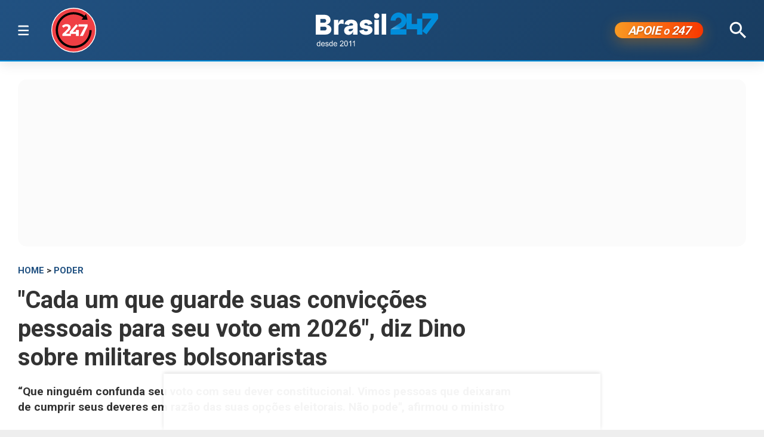

--- FILE ---
content_type: text/html; charset=utf-8
request_url: https://www.brasil247.com/poder/cada-um-que-guarde-suas-conviccoes-pessoais-para-seu-voto-em-2026-diz-dino-sobre-militares-bolsonaristas
body_size: 13268
content:
<!DOCTYPE html><html lang="pt-br"><head><meta charSet="utf-8"/><meta name="viewport" content="initial-scale=1.0, width=device-width"/><script type="application/ld+json">{"@context":"https://schema.org","@type":"WebSite","name":"Brasil 247","url":"https://www.brasil247.com","potentialAction":{"@type":"SearchAction","target":"https://www.brasil247.com/search?term={search_term_string}","query-input":"required name=search_term_string"}}</script><link rel="preload" as="image" href="/img/tv247.svg"/><link rel="preload" as="image" href="/img/logo.svg"/><script async="">
                    window._taboola = window._taboola || [];
                    _taboola.push({article:'auto'});
                    !function(e,f,u,i){
                        if(!document.getElementById(i)){
                            e.async=1;
                            e.src=u;
                            e.id=i;
                            f.parentNode.insertBefore(e,f);
                        }
                    }(
                        document.createElement('script'),
                        document.getElementsByTagName('script')[0],
                        '//cdn.taboola.com/libtrc/brasil247/loader.js',
                        'tb_loader_script'
                    );
                    if(window.performance && typeof window.performance.mark=='function'){
                        window.performance.mark('tbl_ic');
                    }
                </script><script type="application/ld+json">{
        "@context": "https://schema.org",
        "@type": "NewsMediaOrganization",
        "name": "Brasil 247",
        "slogan": "O que acontece, por que acontece. 24 horas por dia, sete dias por semana",
        "ethicsPolicy": "https://www.brasil247.com/info/codigo-de-etica-e-conduta-profissional-grupo-brasil-247-hmd1e1t7",
        "diversityPolicy": "https://www.brasil247.com/info/codigo-de-etica-e-conduta-profissional-grupo-brasil-247-hmd1e1t7",
        "diversityStaffingReport": "https://www.brasil247.com/info/codigo-de-etica-e-conduta-profissional-grupo-brasil-247-hmd1e1t7",
        "correctionsPolicy": "https://www.brasil247.com/info/principios-editoriais",
        "ownershipFundingInfo": "https://www.brasil247.com/equipe/brasil247",
        "foundingDate": "2011-03-01",
        "masthead": "https://www.brasil247.com/equipe/brasil247",
        "missionCoveragePrioritiesPolicy": "https://www.brasil247.com/info/principios-editoriais",
        "verificationFactCheckingPolicy": "https://www.brasil247.com/info/principios-editoriais",
        "publishingPrinciples": "https://www.brasil247.com/info/principios-editoriais",
        "unnamedSourcesPolicy": "https://www.brasil247.com/info/codigo-de-etica-e-conduta-profissional-grupo-brasil-247-hmd1e1t7",
        "actionableFeedbackPolicy": "https://www.brasil247.com/info/codigo-de-etica-e-conduta-profissional-grupo-brasil-247-hmd1e1t7",
        "image": [
        "https://www.brasil247.com/icons-192x192.png",
        "https://www.brasil247.com/icons-512x512.png"
        ],
        "url": "https://www.brasil247.com/",
        "logo": "https://www.brasil247.com/img/logo.svg",
        "alternateName": "Brasil 247",
        "contactPoint": {
        "@type": "ContactPoint",
        "contactType": "Newsroom Contact",
        "email": "contato@brasil247.com.br",
        "url": "https://www.brasil247.com/equipe/entre-contato/"
        },
        "sameAs": [
        "https://www.facebook.com/Brasil247",
        "https://www.twitter.com/brasil247",
        "https://www.instagram.com/brasil_247/",
        "https://www.youtube.com/c/brasil247",
        "https://www.youtube.com/channel/UCRuy5PigeeBuecKnwqhM4yg",
        "https://www.youtube.com/channel/UC_M1ek8fhnDkz5C2zfkTxpg",
        "https://www.soundcloud.com/brasil247",
        "https://www.flickr.com/brasil247",
        "https://www.tiktok.com/@brasil.247",
        "https://www.t.me/brasil247oficial"
        ],
        "identifier": {
        "@type": "PropertyValue",
        "propertyID": "Google Knowledge Graph ID",
        "value": "/g/11b41dlw4"
        }
            }</script><title>&quot;Cada um que guarde suas convicções pessoais para seu voto em 2026&quot;, diz Dino sobre militares bolsonaristas | Brasil 247</title><meta name="description" content="“Que ninguém confunda seu voto com seu dever constitucional. Vimos pessoas que deixaram de cumprir seus deveres em razão das suas opções eleitorais. Não pode&quot;, afirmou o ministro"/><meta http-equiv="content-language" content="pt-BR"/><link rel="canonical" href="https://www.brasil247.com/poder/cada-um-que-guarde-suas-conviccoes-pessoais-para-seu-voto-em-2026-diz-dino-sobre-militares-bolsonaristas"/><meta property="og:site_name" content="Brasil 247"/><meta property="og:title" content="&quot;Cada um que guarde suas convicções pessoais para seu voto em 2026&quot;, diz Dino sobre militares bolsonaristas"/><meta property="og:type" content="article"/><meta property="og:url" content="https://www.brasil247.com/poder/cada-um-que-guarde-suas-conviccoes-pessoais-para-seu-voto-em-2026-diz-dino-sobre-militares-bolsonaristas"/><meta property="og:description" content="“Que ninguém confunda seu voto com seu dever constitucional. Vimos pessoas que deixaram de cumprir seus deveres em razão das suas opções eleitorais. Não pode&quot;, afirmou o ministro"/><meta property="article:published_time" content="2023-01-24T09:51:32Z"/><meta property="og:locale" content="en"/><meta property="article:section" content="Poder"/><meta name="author" content="Guilherme Levorato"/><meta itemProp="name" content="&quot;Cada um que guarde suas convicções pessoais para seu voto em 2026&quot;, diz Dino sobre militares bolsonaristas"/><meta name="article:author" content="Guilherme Levorato"/><meta name="article:tag" content="Poder"/><meta name="news_keywords" content="Poder"/><meta name="article:opinion" content="false"/><meta name="article:content_tier" content="free"/><meta name="twitter:widgets:theme" content="light"/><meta name="twitter:widgets:link-color" content="#98b96a"/><meta name="twitter:widgets:border-color" content="#98b96a"/><meta name="twitter:card" content="summary_large_image"/><meta name="twitter:site" content="@brasil247"/><meta name="twitter:creator" content="@brasil247"/><meta name="twitter:title" content="&quot;Cada um que guarde suas convicções pessoais para seu voto em 2026&quot;, diz Dino sobre militares bolsonaristas"/><meta name="twitter:description" content="“Que ninguém confunda seu voto com seu dever constitucional. Vimos pessoas que deixaram de cumprir seus deveres em razão das suas opções eleitorais. Não pode&quot;, afirmou o ministro"/><meta name="twitter:label1" content="Escrito por"/><meta name="twitter:data1" content="Guilherme Levorato"/><meta name="twitter:label2" content="Tempo para leitura"/><meta name="twitter:data2" content="3 minutos"/><meta property="og:image" content="https://cdn.brasil247.com/pb-b247gcp/swp/jtjeq9/media/20230117120140_d93d7055d925a22c54119e9ae3945272b5e5ea93e72c34b156a17a0fe905115b.jpg"/><meta property="og:image:height" content="600"/><meta property="og:image:width" content="1250"/><meta name="twitter:image" content="https://cdn.brasil247.com/pb-b247gcp/swp/jtjeq9/media/20230117120140_d93d7055d925a22c54119e9ae3945272b5e5ea93e72c34b156a17a0fe905115b.jpg"/><script id="google-analytics-author" async="">
                window.dataLayer = window.dataLayer || [];
                window.dataLayer.push({"event":"author_view","author":"Guilherme Levorato","page_url":"https://www.brasil247.com/poder/cada-um-que-guarde-suas-conviccoes-pessoais-para-seu-voto-em-2026-diz-dino-sobre-militares-bolsonaristas"});
                </script><script type="application/ld+json">{"@context":"https://schema.org","@type":"NewsArticle","mainEntityOfPage":{"@type":"WebPage","@id":"https://www.brasil247.com/poder/cada-um-que-guarde-suas-conviccoes-pessoais-para-seu-voto-em-2026-diz-dino-sobre-militares-bolsonaristas"},"name":"\"Cada um que guarde suas convicções pessoais para seu voto em 2026\", diz Dino sobre militares bolsonaristas","headline":"\"Cada um que guarde suas convicções pessoais para seu voto em 2026\", diz Dino sobre militares bolsonaristas","description":"“Que ninguém confunda seu voto com seu dever constitucional. Vimos pessoas que deixaram de cumprir seus deveres em razão das suas opções eleitorais. Não pode\", afirmou o ministro","copyrightYear":"2023","copyrightHolder":{"@type":"Organization","@id":"https://www.brasil247.com/equipe/brasil247","name":"Brasil 247","url":"https://www.brasil247.com/"},"author":{"@type":"Person","name":"Guilherme Levorato","url":"https://www.brasil247.com/author/guilherme-levorato"},"datePublished":"2023-01-24T09:51:32Z","dateModified":"2023-01-24T09:51:34Z","image":{"@type":"ImageObject","url":"https://cdn.brasil247.com/pb-b247gcp/swp/jtjeq9/media/20230117120140_d93d7055d925a22c54119e9ae3945272b5e5ea93e72c34b156a17a0fe905115b.jpg","width":1250,"height":600},"articleSection":"Poder","articleBody":"247 - O ministro da Justiça e Segurança Pública, Flávio Dino (PSB), afirmou que o governo Lula (PT) tem dois desafios no relacionamento comas Forças Armadas: levar à caserna a compreensão de que os deveres legais superam as opções políticas e, a longo prazo, estreitar a relação com as Forças Armadas. \"Que ninguém confunda seu voto com seu dever constitucional. Infelizmente aconteceu isso. Vimos em imagens pessoas que deixaram de cumprir seus deveres legais em razão das suas opções ideológicas, políticas ou eleitorais. Isso não pode acontecer e essa é a posição que o governo está deixando bem evidenciada com esta atitude firme de combate em relação a esses atos terroristas e essa prevaricação que pode acontecer em alguns casos. Temos no futuro o desafio de estreitar essas relações, mostrando que nós temos uma plena compreensão quanto ao papel nobre das Forças Armadas, das forças policiais, e queremos uma relação produtiva, de diálogo, uma relação proveitosa, em favor da sociedade. O presidente Lula tem muita competência, habilidade política e com certeza o conjunto do nosso governo vai agir nessa direção. Aqueles que não quiserem entender o trilho da legalidade terão, obviamente, as punições que a lei manda\". \"Cada um que guarde suas convicções pessoais para seu voto em 2026, quando haverá nova eleição e cada um poderá votar livremente. Agora, nós queremos avançar muito no Ministério da Justiça com uma pauta em favor do Sistema Único de Segurança Pública, para reduzir indicadores de criminalidade, a violência, e claro que as polícias são fundamentais”, completou. &gt;&gt;&gt; Alckmin e Múcio nomeiam general Ricardo José Nigri como número dois do GSI O ministro também comentou a troca no comando do Exército. O presidente Lula (PT) substituiu Júlio César de Arruda por Tomás Miguel Ribeiro Paiva. A troca, segundo ele, instaura \"condições boas para um pleno diálogo que deve existir entre as instituições civis e militares. É o que nós desejamos, é o que a Constituição manda, que todos trabalhemos juntos, cada um dentro da sua missão. Eu mesmo tenho participado de várias reuniões, estiver em Roraima com o presiddente Lula, vi o empenho de muitos integrantes das Forças Armadas para prover alimentos aos indígenas vítimas de genocídio. Por isso, acredito que uma pauta de trabalho é essencial para que a gente possa avançar e, com isso, melhorar a vida do povo, sempre buscando essa parceria, inclusive com as Forças Armadas”. Perguntado sobre uma discussão acalorada que teria tido com o general Arruda na noite do último dia 8, quando o militar impediu que os terroristas bolsonaristas fossem presos no acampamento golpista montado em frente ao quartel do Exército, Dino confirmou o diálogo, mas negou que esta tenha ocorrido \"nestes termos\" de briga. \"De fato houve uma divergência, que é pública, sobre o modo como haveria o combate a esses terroristas. Eu diria que o final foi bom, no sentido de que as prisões foram executadas. Havia sim uma diferença de opinião, eu fiz ver naquele momento quanto à necessidade da realização de prisões em flagrante, uma vez que é um dever inscrito no Código Penal. Houve apenas uma mudança de horário em razão da tensão dessa reunião que houve, mas o principal foi atendido, ou seja, as prisões foram realizadas e o desmonte dos acampamentos. Página virada, vamos tratar para a frente”. O ministro afirmou que o golpismo, que mostrou sua cara mais raivosa no dia 8 de janeiro, é \"uma página em superação\". “Infelizmente houve um certo impulso no passado a essas manifestações exóticas. Graças a Deus é uma página em superação. Acredito que esse erro político, grave, nunca mais vai se repetir, porque as consequências foram terríveis, deletérias. Prefiro acreditar que é uma página virada e nós precisamos consolidar a democracia e cumprir a lei. Eram acampamentos ilegais, foram removidos. Agora precisamos cuidar do país, tratar de investimento, de produção e, obviamente, entregar ao poder Judiciário para o julgamento daqueles que cometeram crimes”. Assine o 247, apoie por Pix, inscreva-se na TV 247, no canal Cortes 247 e assista:","url":"https://www.brasil247.com/poder/cada-um-que-guarde-suas-conviccoes-pessoais-para-seu-voto-em-2026-diz-dino-sobre-militares-bolsonaristas","publisher":{"@type":"Organization","name":"Brasil 247","url":"https://www.brasil247.com/","logo":{"@type":"ImageObject","url":"https://www.brasil247.com/icon-192x192.png?v=1.1","width":"192","height":"192"}},"isAccessibleForFree":true,"hasPart":{"@type":"WebPageElement","isAccessibleForFree":true,"cssSelector":".article__text"},"inLanguage":"pt-BR","keywords":"Poder","wordCount":668,"timeRequired":"PT3M"}</script><script type="application/ld+json">{"@context":"https://schema.org","@type":"BreadcrumbList","itemListElement":[{"@type":"ListItem","position":1,"item":{"@id":"https://www.brasil247.com/","name":"Brasil 247"}},{"@type":"ListItem","position":2,"item":{"@id":"https://www.brasil247.com/poder","name":"Poder"}},{"@type":"ListItem","position":3,"item":{"name":"\"Cada um que guarde suas convicções pessoais para seu voto em 2026\", diz Dino sobre militares bolsonaristas","@id":"https://www.brasil247.com/poder/cada-um-que-guarde-suas-conviccoes-pessoais-para-seu-voto-em-2026-diz-dino-sobre-militares-bolsonaristas"}}]}</script><script type="application/ld+json">{"@context":"https://schema.org","@type":"ImageObject","name":"\"Cada um que guarde suas convicções pessoais para seu voto em 2026\", diz Dino sobre militares bolsonaristas","contentUrl":"https://cdn.brasil247.com/pb-b247gcp/swp/jtjeq9/media/20230117120140_d93d7055d925a22c54119e9ae3945272b5e5ea93e72c34b156a17a0fe905115b.jpg","url":"https://cdn.brasil247.com/pb-b247gcp/swp/jtjeq9/media/20230117120140_d93d7055d925a22c54119e9ae3945272b5e5ea93e72c34b156a17a0fe905115b.jpg","width":1250,"height":600,"representativeOfPage":true}</script><meta name="next-head-count" content="46"/><meta charSet="utf-8"/><meta http-equiv="Content-Type" content="text/html; charset=UTF-8"/><meta http-equiv="X-UA-Compatible" content="IE=edge,chrome=1"/><link rel="manifest" href="/manifest.json"/><meta name="mobile-web-app-capable" content="yes"/><meta name="apple-mobile-web-app-capable" content="yes"/><meta name="application-name" content="Brasil 247"/><meta name="apple-mobile-web-app-title" content="Brasil 247"/><meta name="google-site-verification" content="q7OhauCeH5kNFBR_QS-uh-LkrIJqyyAnAORu9opsz7I"/><meta name="msapplication-starturl" content="/"/><meta name="theme-color" content="#000000"/><link rel="icon" href="/favicon.ico?v=1.1"/><link rel="apple-touch-icon" sizes="180x180" href="/apple-icon-180x180.png?v=1.1"/><meta name="robots" content="index,follow"/><script async="" src="https://securepubads.g.doubleclick.net/tag/js/gpt.js"></script><script type="text/javascript">
                window.googletag = window.googletag || {}; window.googletag.cmd = window.googletag.cmd || [];      
            </script><link rel="preconnect" href="https://www.brasil247.com/" crossorigin="anonymous"/> <link rel="preconnect" href="https://cdn.brasil247.com/" crossorigin="anonymous"/><link rel="preconnect" href="https://www.googletagmanager.com/" crossorigin="anonymous"/><link rel="preconnect" href="https://securepubads.g.doubleclick.net/" crossorigin="anonymous"/><link rel="preconnect" href="https://pagead2.googlesyndication.com" crossorigin="anonymous"/><link rel="preconnect" href="https://news.google.com" crossorigin="anonymous"/><link rel="preconnect" href="https://tpc.googlesyndication.com" crossorigin="anonymous"/><link rel="preconnect" href="https://fonts.googleapis.com"/><link rel="preconnect" href="https://fonts.gstatic.com" crossorigin="anonymous"/><link rel="dns-prefetch" href="https://www.brasil247.com/"/> <link rel="dns-prefetch" href="https://cdn.brasil247.com/"/><link rel="dns-prefetch" href="https://securepubads.g.doubleclick.net/"/><link rel="dns-prefetch" href="https://pagead2.googlesyndication.com/"/><link rel="dns-prefetch" href="https://news.google.com"/><link rel="dns-prefetch" href="https://tpc.googlesyndication.com/"/><script async="" id="google-analytics" strategy="afterInteractive">
                      (function(w,d,s,l,i){w[l]=w[l]||[];w[l].push({'gtm.start':
                      new Date().getTime(),event:'gtm.js'});var f=d.getElementsByTagName(s)[0],
                      j=d.createElement(s),dl=l!='dataLayer'?'&l='+l:'';j.async=true;j.src=
                      'https://www.googletagmanager.com/gtm.js?id='+i+dl;f.parentNode.insertBefore(j,f);
                      })(window,document,'script','dataLayer','GTM-K75HHKK5');
                    </script><script async="" id="google-analytics" strategy="afterInteractive">
                      window.addEventListener('beforeinstallprompt', function() {dataLayer.push({event: 'pwaInstalled',});
                      window.addEventListener('brasilAndroidAInstalled', function() {dataLayer.push({event: 'brasilAndroidAInstalled',});
                    </script><link data-next-font="size-adjust" rel="preconnect" href="/" crossorigin="anonymous"/><link rel="preload" href="/_next/static/css/f3d2c96016e5413c.css" as="style"/><link rel="stylesheet" href="/_next/static/css/f3d2c96016e5413c.css" data-n-g=""/><link rel="preload" href="/_next/static/css/fc9c407983ee5ac8.css" as="style"/><link rel="stylesheet" href="/_next/static/css/fc9c407983ee5ac8.css"/><noscript data-n-css=""></noscript><script defer="" nomodule="" src="/_next/static/chunks/polyfills-c67a75d1b6f99dc8.js"></script><script defer="" src="/_next/static/chunks/8687-30bf3449715d0b63.js"></script><script defer="" src="/_next/static/chunks/4559-10682928355c3ff3.js"></script><script defer="" src="/_next/static/chunks/3976.672ea7f6b98466c3.js"></script><script defer="" src="/_next/static/chunks/4209.cd3cc42393575c03.js"></script><script defer="" src="/_next/static/chunks/3768.4a6a098701536fda.js"></script><script defer="" src="/_next/static/chunks/533.e7ccb09dd08d3c4f.js"></script><script defer="" src="/_next/static/chunks/1497.ccab6ed8ddda6df1.js"></script><script defer="" src="/_next/static/chunks/6935.19d57033d58f0efb.js"></script><script src="/_next/static/chunks/webpack-69ce61a02fa9659f.js" defer=""></script><script src="/_next/static/chunks/framework-bd25832dafd06d6f.js" defer=""></script><script src="/_next/static/chunks/main-e08e5273c2a86a60.js" defer=""></script><script src="/_next/static/chunks/pages/_app-5b21d5f0af1211ac.js" defer=""></script><script src="/_next/static/chunks/1664-e9ee23751e8c842f.js" defer=""></script><script src="/_next/static/chunks/6800-e37e54d32912d428.js" defer=""></script><script src="/_next/static/chunks/9483-d24aaaf2f3d3339d.js" defer=""></script><script src="/_next/static/chunks/8204-7c84e19f2851f025.js" defer=""></script><script src="/_next/static/chunks/7084-71cd1fa1bc4bdc86.js" defer=""></script><script src="/_next/static/chunks/pages/%5B...slug%5D-9468cbf49e0be103.js" defer=""></script><script src="/_next/static/JXqx4GvVinOBfq_LOJp_9/_buildManifest.js" defer=""></script><script src="/_next/static/JXqx4GvVinOBfq_LOJp_9/_ssgManifest.js" defer=""></script><style data-styled="" data-styled-version="5.3.11"></style><style id="jss-server-side"></style></head><body><div id="__next"><main class="__variable_3ae35e"><header class="head"><div class="container"><div class="head__middle"><div class="desktopMenu"><div class="container"><!--$--><nav class="nav"><span class="nav__ham "></span><div class="nav__subWrap"><div class="mega-menu"><div class="menu-column"><h4 class="marginTop30">SEÇÕES</h4><ul class="nav__sub"><li style="--item-index:0"><a class="" href="/ultimas-noticias">Últimas notícias</a></li><li style="--item-index:1"><a class="" href="/">Capa</a></li><li style="--item-index:2"><a class="" rel="nofollow noopener noreferrer" href="https://www.youtube.com/c/brasil247?sub_confirmation=1">TV 247</a></li><li style="--item-index:3"><a class="active" href="/poder">Poder</a></li><li style="--item-index:4"><a class="" href="/brasil">Brasil</a></li><li style="--item-index:5"><a class="" href="/economia">Economia</a></li><li style="--item-index:6"><a class="" href="/negocios">Negócios</a></li><li style="--item-index:7"><a class="" href="/mundo">Mundo</a></li><li style="--item-index:8"><a class="" href="/globaltimes">Global Times</a></li><li style="--item-index:9"><a class="" href="/xinhua">Xinhua</a></li><li style="--item-index:10"><a class="" href="/sul-global">Sul Global</a></li><li style="--item-index:11"><a class="" href="/diario-do-povo">Diário do Povo</a></li><li style="--item-index:12"><a class="" href="/empreender">Empreender</a></li><li style="--item-index:13"><a class="" href="/margem-equatorial">Margem Equatorial</a></li></ul></div><div class="menu-column"><h4 class="marginTop30">MAIS SEÇÕES</h4><ul class="nav__sub"><li style="--item-index:14"><a class="" href="/equipe/brasil247">Quem somos</a></li><li style="--item-index:15"><a class="" href="/info/politica-de-privacidade">Política de Privacidade</a></li><li style="--item-index:16"><a class="" href="/compliance">Compliance</a></li><li style="--item-index:17"><a class="" href="/esporte">Esporte</a></li><li style="--item-index:18"><a class="" href="/brasil-sustentavel">Brasil Sustentável</a></li><li style="--item-index:19"><a class="" href="/editoriais247">Editoriais</a></li><li style="--item-index:20"><a class="" href="/entrevistas">Entrevistas</a></li><li style="--item-index:21"><a class="" href="/chargista">Charges</a></li><li style="--item-index:22"><a class="" href="/cultura">Cultura</a></li><li style="--item-index:23"><a class="" href="/americalatina">América Latina</a></li><li style="--item-index:24"><a class="" href="/midia">Mídia</a></li><li style="--item-index:25"><a class="" href="/meioambiente">Meio Ambiente</a></li><li style="--item-index:26"><a class="" href="/agro">Agro</a></li><li style="--item-index:27"><a class="" href="/tanostrends">Tá nos Trends</a></li><li style="--item-index:28"><a class="" href="/politica-de-drogas">Política de Drogas</a></li><li style="--item-index:29"><a class="" href="/saude">Saúde</a></li><li style="--item-index:30"><a class="" href="/ideias">Ideias</a></li><li style="--item-index:31"><a class="" href="/turismo">Turismo</a></li><li style="--item-index:32"><a class="" href="/reportagem-especial">Reportagem Especial</a></li><li style="--item-index:33"><a class="" href="/geral">Geral</a></li><li style="--item-index:34"><a class="" href="/colunistas">Colunistas</a></li><li style="--item-index:35"><a class="" href="/industria">Indústria</a></li><li style="--item-index:36"><a class="" href="/blog">Blogs</a></li><li style="--item-index:37"><a class="" href="/tabela-brasileirao-ligas-e-campeonatos">Tabela Brasileirão, ligas e campeonatos</a></li></ul></div><div class="menu-column"><h4 class="marginTop30">REGIONAIS</h4><ul class="menu-column nav__regionais nav__sub"><li style="--item-index:0"><a class="" href="/regionais/brasilia">Brasília</a></li><li style="--item-index:1"><a class="" href="/regionais/nordeste">Nordeste</a></li><li style="--item-index:2"><a class="" href="/regionais/sul">Sul</a></li><li style="--item-index:3"><a class="" href="/regionais/sudeste">Sudeste</a></li></ul></div><div class="menu-column"><h4 class="marginTop30">Assuntos em Alta🔥</h4><ul class="menu-column nav__regionais nav__sub"><li style="--item-index:0"><a class="" href="/tag/lula">Lula</a></li><li style="--item-index:1"><a class="" href="/tag/bolsonaro">Bolsonaro</a></li><li style="--item-index:2"><a class="" href="/tag/banco-central">Banco Central</a></li><li style="--item-index:3"><a class="" href="/tag/donald-trump">Donald Trump</a></li><li style="--item-index:4"><a class="" href="/tag/venezuela">Venezuela</a></li><li style="--item-index:5"><a class="" href="/tag/israel">Israel</a></li><li style="--item-index:6"><a class="" href="/tag/ucrania">Ucrânia</a></li><li style="--item-index:7"><a class="" href="/tag/faixa-de-gaza">Faixa de Gaza</a></li><li style="--item-index:8"><a class="" href="/tag/china">China</a></li></ul></div><div class="menu-column"><h4 class="marginTop30">Canais</h4><ul class="menu-column nav__regionais nav__sub"><li style="--item-index:0"><a class="" rel="nofollow noopener noreferrer" href="https://www.youtube.com/c/brasil247">TV 247</a></li><li style="--item-index:1"><a class="" rel="nofollow noopener noreferrer" href="https://www.youtube.com/@cortes247">Cortes 247</a></li><li style="--item-index:2"><a class="" rel="nofollow noopener noreferrer" href="https://landing.mailerlite.com/webforms/landing/g8f3o0">Newsletter</a></li><li style="--item-index:3"><a class="" rel="nofollow noopener noreferrer" href="https://www.facebook.com/Brasil247">Facebook</a></li><li style="--item-index:4"><a class="" rel="nofollow noopener noreferrer" href="https://www.instagram.com/brasil_247/">Instagram</a></li><li style="--item-index:5"><a class="" rel="nofollow noopener noreferrer" href="https://www.whatsapp.com/channel/0029Va5CrrPD38COKOxDbM1M">Whatsapp</a></li><li style="--item-index:6"><a class="" rel="nofollow noopener noreferrer" href="https://t.me/s/brasil247oficial">Telegram</a></li><li style="--item-index:7"><a class="" rel="nofollow noopener noreferrer" href="https://www.threads.net/@brasil_247">Threads</a></li><li style="--item-index:8"><a class="" rel="nofollow noopener noreferrer" href="https://bsky.app/profile/brasil247.bsky.social">Bluesky</a></li><li style="--item-index:9"><a class="" rel="nofollow noopener noreferrer" href="https://www.tiktok.com/@brasil.247">Tiktok</a></li><li style="--item-index:10"><a class="" rel="nofollow noopener noreferrer" href="https://www.kwai.com/@brasil_247">Kwai</a></li><li style="--item-index:11"><a class="" rel="nofollow noopener noreferrer" href="https://flipboard.com/@Editora247">Flipboard</a></li><li style="--item-index:12"><a class="" rel="nofollow noopener noreferrer" href="https://news.google.com/publications/CAAqBwgKMPm1uQIwyvUg?hl=pt-BR&amp;gl=BR&amp;ceid=BR%3Apt-419">Google News</a></li></ul></div><div class="menu-column"><h4 class="marginTop30">Games &amp; Ofertas</h4><ul class="menu-column nav__regionais nav__sub"><li style="--item-index:0"><a class="" href="/games">Gamesnacks</a></li><li style="--item-index:1"><a class="" href="/equipe/produtos-247">Produtos 247</a></li><li style="--item-index:2"><a class="" href="/conteudo-publicitario">Conteúdo publicitário</a></li><li style="--item-index:3"><a class="" rel="nofollow noopener noreferrer" href="https://bit.ly/4g1TjIR">Melhores Sites de Apostas e Cassinos – 18+</a></li><li style="--item-index:4"><a class="" rel="nofollow noopener noreferrer" href="https://bit.ly/3MjLvov">Melhores Casas de Apostas Online – 18+</a></li><li style="--item-index:5"><a class="" rel="nofollow noopener noreferrer" href="https://bit.ly/3XknDHC">Melhores Cassinos Online – 18+</a></li></ul></div></div></div></nav><!--/$--></div></div><a class="head__tv" rel="noopener noreferrer nofollow" target="_blank" href="https://www.youtube.com/c/brasil247?sub_confirmation=1"><img alt="TV 247 logo" width="65" height="65" decoding="async" data-nimg="1" style="color:transparent" src="/img/tv247.svg"/></a><div class="head__topLeft"><!--$--><ul class="staticNav2"></ul><!--/$--></div><div class="head__mobile"><!--$--><nav class="nav"><button class="nav__ham " aria-label="Abrir menu" aria-expanded="false" type="button"><span class="nav__ham-line"></span><span class="nav__ham-line"></span><span class="nav__ham-line"></span></button></nav><!--/$--></div><a class="head__logo" href="/"><img alt="Brasil 247 logo" width="150" height="43" decoding="async" data-nimg="1" style="color:transparent" src="/img/logo.svg"/></a><div class="head__topRight"><!--$--><ul class="staticNav2"></ul><!--/$--></div><div class="head__apoie"><button class="ButtonApoie247">APOIE <em>o</em> 247</button></div><div class="head__topMiddle head__search"><img src="/img/icon-search.svg" alt="Buscar" class="head__search" width="28" height="28" style="cursor:pointer" decoding="async"/></div></div></div></header><div class="container"><div class="Toastify"></div><main class="main"><div class="siderail-sticky-ads left-ad ad--desktop"><div class=""><div id="b247-multipage-leftsiderail-1"></div></div><script type="text/javascript" async="">
                if (googletag && googletag.apiReady) {
                    googletag.cmd.push(() => {
                        googletag.display(id);
                    });
                }</script></div><div class="siderail-sticky-ads right-ad ad--desktop"><div class=""><div id="b247-multipage-rightsiderail-1"></div></div><script type="text/javascript" async="">
                if (googletag && googletag.apiReady) {
                    googletag.cmd.push(() => {
                        googletag.display(id);
                    });
                }</script></div><div class="minHeight250 contentAd"><div class="ad marginBottom30 ad--center minHeight280"><div id="b247-multipage-standard-1"></div></div></div><div class="mainCols article"><div class="main--left"><!--$--><!--/$--><article class="article__full"><span class="article__kicker"><a href="/">HOME</a> &gt; <a href="/poder">Poder</a></span><h1 class="article__headline">&quot;Cada um que guarde suas convicções pessoais para seu voto em 2026&quot;, diz Dino sobre militares bolsonaristas</h1><h2 class="article__lead">“Que ninguém confunda seu voto com seu dever constitucional. Vimos pessoas que deixaram de cumprir seus deveres em razão das suas opções eleitorais. Não pode&quot;, afirmou o ministro</h2><div class="article__info"><div class="article__meta"><time class="article__time" dateTime="2023-01-24 09:51:32">24 de janeiro de 2023, 09:51 h</time></div><div class="InlineWidget marginTop20"></div></div><figure class="article__image article__featured" data-cy="articleImage"><div class="Image_adaptiveImage__2pihe" style="padding-bottom:48%"></div><figcaption>Flávio Dino (Foto: Tom Costa/MJSP | Valter Campanato/Agência Brasil)</figcaption></figure><div class="article__text article_speakable"><div class="minHeight280 contentAd ad--mobile"></div><div class="article__notif article__notif--inline"><div class="article__notif-left"></div><div class="article__notif-right"><a data-nosnippet="" href="/apoio"><button class="inlineApoie247">Apoie o 247</button></a><a href="https://news.google.com/publications/CAAqBwgKMPm1uQIwyvUg?ceid=BR:pt-419&amp;oc=3" rel="noopener noreferrer nofollow" target="_blank" data-nosnippet=""><button class="googleNewsButton">Siga-nos no Google News</button></a></div></div><div data-cy="articleBody"><p><b>247 - </b>O ministro da Justiça e Segurança Pública, Flávio Dino (PSB), afirmou que o governo Lula (PT) tem dois desafios no relacionamento comas Forças Armadas: levar à caserna a compreensão de que os deveres legais superam as opções políticas e, a longo prazo, estreitar a relação com as Forças Armadas. &quot;Que ninguém confunda seu voto com seu dever constitucional. Infelizmente aconteceu isso. Vimos em imagens pessoas que deixaram de cumprir seus deveres legais em razão das suas opções ideológicas, políticas ou eleitorais. Isso não pode acontecer e essa é a posição que o governo está deixando bem evidenciada com esta atitude firme de combate em relação a esses atos terroristas e essa prevaricação que pode acontecer em alguns casos. Temos no futuro o desafio de estreitar essas relações, mostrando que nós temos uma plena compreensão quanto ao papel nobre das Forças Armadas, das forças policiais, e queremos uma relação produtiva, de diálogo, uma relação proveitosa, em favor da sociedade. O presidente Lula tem muita competência, habilidade política e com certeza o conjunto do nosso governo vai agir nessa direção. Aqueles que não quiserem entender o trilho da legalidade terão, obviamente, as punições que a lei manda&quot;. </p><iframe src="https://landing.mailerlite.com/webforms/landing/r9f0h9" title="Assine a newsletter Brasil 247" loading="lazy" frameBorder="0" scrolling="no" referrerPolicy="strict-origin-when-cross-origin" class="mlCtaIframe"></iframe><p>&quot;Cada um que guarde suas convicções pessoais para seu voto em 2026, quando haverá nova eleição e cada um poderá votar livremente. Agora, nós queremos avançar muito no Ministério da Justiça com uma pauta em favor do Sistema Único de Segurança Pública, para reduzir indicadores de criminalidade, a violência, e claro que as polícias são fundamentais”, completou.</p><div class="marginBottom30"><div class="ad ad--center marginBottom0"><div id="b247-multipage-video-1"></div></div></div><p><b>&gt;&gt;&gt; </b><a href="https://www.brasil247.com/regionais/brasilia/alckmin-e-mucio-nomeiam-general-ricardo-jose-nigri-como-numero-dois-do-gsi"><b>Alckmin e Múcio nomeiam general Ricardo José Nigri como número dois do GSI</b></a></p><p>O ministro também comentou a troca no comando do Exército. O presidente Lula (PT) substituiu Júlio César de Arruda por Tomás Miguel Ribeiro Paiva. A troca, segundo ele, instaura &quot;condições boas para um pleno diálogo que deve existir entre as instituições civis e militares. É o que nós desejamos, é o que a Constituição manda, que todos trabalhemos juntos, cada um dentro da sua missão. Eu mesmo tenho participado de várias reuniões, estiver em Roraima com o presiddente Lula, vi o empenho de muitos integrantes das Forças Armadas para prover alimentos aos indígenas vítimas de genocídio. Por isso, acredito que uma pauta de trabalho é essencial para que a gente possa avançar e, com isso, melhorar a vida do povo, sempre buscando essa parceria, inclusive com as Forças Armadas”.</p><div class="contentAd contentAd--noBackground marginBottom30"><div class="marginTop10 adBackground"><div class="ad marginBottom30 ad--center minHeight280"><div id="b247-multipage-standard-3"></div></div></div></div><p>Perguntado sobre uma discussão acalorada que teria tido com o general Arruda na noite do último dia 8, quando o militar impediu que os terroristas bolsonaristas fossem presos no acampamento golpista montado em frente ao quartel do Exército, Dino confirmou o diálogo, mas negou que esta tenha ocorrido &quot;nestes termos&quot; de briga. &quot;De fato houve uma divergência, que é pública, sobre o modo como haveria o combate a esses terroristas. Eu diria que o final foi bom, no sentido de que as prisões foram executadas. Havia sim uma diferença de opinião, eu fiz ver naquele momento quanto à necessidade da realização de prisões em flagrante, uma vez que é um dever inscrito no Código Penal. Houve apenas uma mudança de horário em razão da tensão dessa reunião que houve, mas o principal foi atendido, ou seja, as prisões foram realizadas e o desmonte dos acampamentos. Página virada, vamos tratar para a frente”.</p><p>O ministro afirmou que o golpismo, que mostrou sua cara mais raivosa no dia 8 de janeiro, é &quot;uma página em superação&quot;. “Infelizmente houve um certo impulso no passado a essas manifestações exóticas. Graças a Deus é uma página em superação. Acredito que esse erro político, grave, nunca mais vai se repetir, porque as consequências foram terríveis, deletérias. Prefiro acreditar que é uma página virada e nós precisamos consolidar a democracia e cumprir a lei. Eram acampamentos ilegais, foram removidos. Agora precisamos cuidar do país, tratar de investimento, de produção e, obviamente, entregar ao poder Judiciário para o julgamento daqueles que cometeram crimes”.</p><p><a href="https://www.brasil247.com/apoio"><b>Assine o 247</b></a><b>, </b><a target="_blank" rel="noopener noreferrer nofollow" href="https://docs.google.com/forms/d/e/1FAIpQLSfJOi0sp8RTiS91kHjo4uzLo97gMTG2ieIk-OOsdv7cvCgFnw/viewform"><b>apoie por Pix</b></a><b>, </b><a target="_blank" rel="noopener noreferrer nofollow" href="https://www.youtube.com/brasil247"><b>inscreva-se na TV 247</b></a><b>, no canal </b><a target="_blank" rel="noopener noreferrer nofollow" href="https://www.youtube.com/channel/UC_M1ek8fhnDkz5C2zfkTxpg"><b>Cortes 247</b></a><b> e assista:</b></p><div class="embed-block"><iframe loading="lazy" width="560" height="315" src="https://www.youtube.com/embed/xGvsZvh9o8c" title="YouTube video player" allow="accelerometer; autoplay; clipboard-write; encrypted-media; gyroscope; picture-in-picture; web-share" allowfullscreen=""></iframe></div><p></p></div></div></article><!--$--><!--/$--><div></div><!--$--><!--/$--><!--$--><div id="disqus_thread"><button class="disqus-button-load-comments">Carregar comentários</button></div><!--/$--><div class="minHeight1000 contentAdTaboola" style="box-sizing:border-box;width:100%"><div id="taboola-below-article-thumbnails-new"></div></div></div><div class="main--right"><div class="ad--desktop" style="box-sizing:border-box"><div style="min-height:4500px"><div class="ad--sticky marginBottom30"><div class="ad marginBottom30 ad--center minHeight600"><div id="b247-multipage-sticky-1"></div></div></div></div></div><div class="ad--desktop" style="min-height:600px"><div id="taboola-article-personalization"></div></div></div></div><div class="ad ad--bottom-anchor"><div id="b247-multipage-anchor-1"></div></div></main></div><footer class="footer"><div class="container"><a href="#" class="footer__logo"><img alt="Brasil 247 logo" loading="lazy" width="120" height="35" decoding="async" data-nimg="1" style="color:transparent" src="/img/logo.svg"/></a><div class="footer__social"><p>Siga-nos:</p><ul class="links links--icon"><li><a target="_BLANK" rel="noopener noreferrer nofollow" href="https://www.facebook.com/Brasil247"><img src="/img/social-fb-white.svg" alt="Facebook link" width="24" height="24" loading="lazy" decoding="async"/></a></li><li><a target="_BLANK" rel="noopener noreferrer nofollow" href="https://twitter.com/brasil247"><img src="/img/social-tw-white.svg" alt="Twitter / X link" width="24" height="24" loading="lazy" decoding="async"/></a></li><li><a target="_BLANK" rel="noopener noreferrer nofollow" href="https://www.youtube.com/c/brasil247?sub_confirmation=1"><img src="/img/social-yt-white.svg" alt="Youtube link" width="24" height="24" loading="lazy" decoding="async"/></a></li><li><a target="_BLANK" rel="noopener noreferrer nofollow" href="https://www.instagram.com/brasil_247/"><img src="/img/social-ig-white.svg" alt="Instagram link" width="24" height="24" loading="lazy" decoding="async"/></a></li></ul></div><p>© 2025 Editora 247 Ltda.<br/>Todos os Direitos Reservados</p></div></footer></main></div><noscript><iframe src="https://www.googletagmanager.com/ns.html?id=GTM-K75HHKK5" height="0" width="0" title="googleTagManagerNoScript" loading="lazy" style="display:none;visibility:hidden"></iframe></noscript><script id="__NEXT_DATA__" type="application/json">{"props":{"pageProps":{"dehydratedState":{"mutations":[],"queries":[{"state":{"data":{"id":423599,"body":"\u003cp\u003e\u003cb\u003e247 - \u003c/b\u003eO ministro da Justiça e Segurança Pública, Flávio Dino (PSB), afirmou que o governo Lula (PT) tem dois desafios no relacionamento comas Forças Armadas: levar à caserna a compreensão de que os deveres legais superam as opções políticas e, a longo prazo, estreitar a relação com as Forças Armadas. \"Que ninguém confunda seu voto com seu dever constitucional. Infelizmente aconteceu isso. Vimos em imagens pessoas que deixaram de cumprir seus deveres legais em razão das suas opções ideológicas, políticas ou eleitorais. Isso não pode acontecer e essa é a posição que o governo está deixando bem evidenciada com esta atitude firme de combate em relação a esses atos terroristas e essa prevaricação que pode acontecer em alguns casos. Temos no futuro o desafio de estreitar essas relações, mostrando que nós temos uma plena compreensão quanto ao papel nobre das Forças Armadas, das forças policiais, e queremos uma relação produtiva, de diálogo, uma relação proveitosa, em favor da sociedade. O presidente Lula tem muita competência, habilidade política e com certeza o conjunto do nosso governo vai agir nessa direção. Aqueles que não quiserem entender o trilho da legalidade terão, obviamente, as punições que a lei manda\". \u003c/p\u003e\n\u003cp\u003e\"Cada um que guarde suas convicções pessoais para seu voto em 2026, quando haverá nova eleição e cada um poderá votar livremente. Agora, nós queremos avançar muito no Ministério da Justiça com uma pauta em favor do Sistema Único de Segurança Pública, para reduzir indicadores de criminalidade, a violência, e claro que as polícias são fundamentais”, completou.\u003c/p\u003e\n\u003cp\u003e\u003cb\u003e\u0026gt;\u0026gt;\u0026gt; \u003c/b\u003e\u003ca href=\"https://www.brasil247.com/regionais/brasilia/alckmin-e-mucio-nomeiam-general-ricardo-jose-nigri-como-numero-dois-do-gsi\"\u003e\u003cb\u003eAlckmin e Múcio nomeiam general Ricardo José Nigri como número dois do GSI\u003c/b\u003e\u003c/a\u003e\u003c/p\u003e\n\u003cp\u003eO ministro também comentou a troca no comando do Exército. O presidente Lula (PT) substituiu Júlio César de Arruda por Tomás Miguel Ribeiro Paiva. A troca, segundo ele, instaura \"condições boas para um pleno diálogo que deve existir entre as instituições civis e militares. É o que nós desejamos, é o que a Constituição manda, que todos trabalhemos juntos, cada um dentro da sua missão. Eu mesmo tenho participado de várias reuniões, estiver em Roraima com o presiddente Lula, vi o empenho de muitos integrantes das Forças Armadas para prover alimentos aos indígenas vítimas de genocídio. Por isso, acredito que uma pauta de trabalho é essencial para que a gente possa avançar e, com isso, melhorar a vida do povo, sempre buscando essa parceria, inclusive com as Forças Armadas”.\u003c/p\u003e\n\u003cp\u003ePerguntado sobre uma discussão acalorada que teria tido com o general Arruda na noite do último dia 8, quando o militar impediu que os terroristas bolsonaristas fossem presos no acampamento golpista montado em frente ao quartel do Exército, Dino confirmou o diálogo, mas negou que esta tenha ocorrido \"nestes termos\" de briga. \"De fato houve uma divergência, que é pública, sobre o modo como haveria o combate a esses terroristas. Eu diria que o final foi bom, no sentido de que as prisões foram executadas. Havia sim uma diferença de opinião, eu fiz ver naquele momento quanto à necessidade da realização de prisões em flagrante, uma vez que é um dever inscrito no Código Penal. Houve apenas uma mudança de horário em razão da tensão dessa reunião que houve, mas o principal foi atendido, ou seja, as prisões foram realizadas e o desmonte dos acampamentos. Página virada, vamos tratar para a frente”.\u003c/p\u003e\n\u003cp\u003eO ministro afirmou que o golpismo, que mostrou sua cara mais raivosa no dia 8 de janeiro, é \"uma página em superação\". “Infelizmente houve um certo impulso no passado a essas manifestações exóticas. Graças a Deus é uma página em superação. Acredito que esse erro político, grave, nunca mais vai se repetir, porque as consequências foram terríveis, deletérias. Prefiro acreditar que é uma página virada e nós precisamos consolidar a democracia e cumprir a lei. Eram acampamentos ilegais, foram removidos. Agora precisamos cuidar do país, tratar de investimento, de produção e, obviamente, entregar ao poder Judiciário para o julgamento daqueles que cometeram crimes”.\u003c/p\u003e\n\u003cp\u003e\u003ca href=\"https://www.brasil247.com/apoio\" target=\"_blank\"\u003e\u003cb\u003eAssine o 247\u003c/b\u003e\u003c/a\u003e\u003cb\u003e, \u003c/b\u003e\u003ca href=\"https://docs.google.com/forms/d/e/1FAIpQLSfJOi0sp8RTiS91kHjo4uzLo97gMTG2ieIk-OOsdv7cvCgFnw/viewform\" target=\"_blank\"\u003e\u003cb\u003eapoie por Pix\u003c/b\u003e\u003c/a\u003e\u003cb\u003e, \u003c/b\u003e\u003ca href=\"https://www.youtube.com/brasil247\" target=\"_blank\"\u003e\u003cb\u003einscreva-se na TV 247\u003c/b\u003e\u003c/a\u003e\u003cb\u003e, no canal \u003c/b\u003e\u003ca href=\"https://www.youtube.com/channel/UC_M1ek8fhnDkz5C2zfkTxpg\" target=\"_blank\"\u003e\u003cb\u003eCortes 247\u003c/b\u003e\u003c/a\u003e\u003cb\u003e e assista:\u003c/b\u003e\u003c/p\u003e\n\u003cdiv class=\"embed-block\"\u003e\u003ciframe width=\"560\" height=\"315\" src=\"https://www.youtube.com/embed/xGvsZvh9o8c\" title=\"YouTube video player\" allow=\"accelerometer; autoplay; clipboard-write; encrypted-media; gyroscope; picture-in-picture; web-share\" allowfullscreen\u003e\u003c/iframe\u003e\u003c/div\u003e","comments_count":0,"lead":"“Que ninguém confunda seu voto com seu dever constitucional. Vimos pessoas que deixaram de cumprir seus deveres em razão das suas opções eleitorais. Não pode\", afirmou o ministro","paywall_secured":false,"published_at":"2023-01-24T09:51:32","updated_at":"2023-01-24T09:51:34","slug":"cada-um-que-guarde-suas-conviccoes-pessoais-para-seu-voto-em-2026-diz-dino-sobre-militares-bolsonaristas","title":"\"Cada um que guarde suas convicções pessoais para seu voto em 2026\", diz Dino sobre militares bolsonaristas","locale":"en","swp_article_metadata":[{"profile":"materia"}],"swp_route":{"id":24,"name":"Poder","staticprefix":"/poder"},"swp_article_authors":[{"swp_author":{"name":"Guilherme Levorato","role":"writer","avatar_url":"guilherme-levorato_bb6367c07ef4e3d10b258a100283dd0c60d7229d.jpeg","slug":"guilherme-levorato","biography":"","totalCount":1}}],"swp_article_extra":[],"swp_article_feature_media":{"description":"Flávio Dino","by_line":"Tom Costa/MJSP | Valter Campanato/Agência Brasil","renditions":[{"name":"original","width":1280,"height":600,"image":{"asset_id":"20230117120140_d758a56bc4b46ad348585af4aede2b5a9fecc1f7cf5144e2260cd88ac83d4850","file_extension":"jpg","variants":["webp"]}},{"name":"1250x600","width":1250,"height":600,"image":{"asset_id":"20230117120140_d93d7055d925a22c54119e9ae3945272b5e5ea93e72c34b156a17a0fe905115b","file_extension":"jpg","variants":["webp"]}},{"name":"610x380","width":610,"height":380,"image":{"asset_id":"20230117120140_ea533aef-689c-46b2-9ed2-8da08b04137b","file_extension":"jpg","variants":["webp"]}},{"name":"1280x490","width":1280,"height":490,"image":{"asset_id":"20230117120140_ddea999d-ae0f-42ac-b2f6-060482ab5592","file_extension":"jpg","variants":["webp"]}},{"name":"300x400","width":300,"height":400,"image":{"asset_id":"20230117120140_b6436cbe0470764b1785234c2f4d0636ec3d058c6042f9e5083ec30ac1348285","file_extension":"jpg","variants":["webp"]}},{"name":"500x240","width":500,"height":240,"image":{"asset_id":"20230117120140_745b81ad7e3d3dbf9c449338cdfd3eb1297954f2b3c39d3a5f69e3b9c45f579c","file_extension":"jpg","variants":["webp"]}},{"name":"321x200","width":321,"height":200,"image":{"asset_id":"20230117120140_3aa69eb8-d81f-4066-9882-2cb9d33337ba","file_extension":"jpg","variants":["webp"]}},{"name":"square","width":200,"height":200,"image":{"asset_id":"20230117120140_c7dce3b86cfcc0fbe43f3bbd2ec146ceac10b0b17bae809610df360638a0f07c","file_extension":"jpg","variants":["webp"]}},{"name":"320x320","width":320,"height":320,"image":{"asset_id":"20230117120140_024a2557895d9d3d98bc8e5936e8c6560adb7639ca945d3b2b28577d0ca15b1a","file_extension":"jpg","variants":["webp"]}}]},"swp_slideshows":[],"swp_article_keywords":[],"swp_article_related":[],"swp_article_seo_metadata":null,"related_articles":[]},"dataUpdateCount":1,"dataUpdatedAt":1769006545343,"error":null,"errorUpdateCount":0,"errorUpdatedAt":0,"fetchFailureCount":0,"fetchFailureReason":null,"fetchMeta":null,"isInvalidated":false,"status":"success","fetchStatus":"idle"},"queryKey":["article",423599],"queryHash":"[\"article\",423599]"}]},"menus":[{"name":"footerPrim","children":[{"label":"TV 247","uri":"/tv-247","swp_route":{"staticprefix":"/tv-247"},"children":[]},{"label":"Poder","uri":"/poder","swp_route":{"staticprefix":"/poder"},"children":[]},{"label":"Brasil","uri":"/brasil","swp_route":{"staticprefix":"/brasil"},"children":[]},{"label":"Mundo","uri":"/mundo","swp_route":{"staticprefix":"/mundo"},"children":[]},{"label":"Economia","uri":"/economia","swp_route":{"staticprefix":"/economia"},"children":[]},{"label":"Midia","uri":"/midia","swp_route":{"staticprefix":"/midia"},"children":[]},{"label":"Cultura","uri":"/cultura","swp_route":{"staticprefix":"/cultura"},"children":[]},{"label":"Apoio","uri":"/apoio","swp_route":{"staticprefix":"/apoio"},"children":[]},{"label":"Blogs e Colunas","uri":"/index","swp_route":{"staticprefix":"/index2"},"children":[]}]},{"name":"Canais","children":[{"label":"TV 247","uri":"https://www.youtube.com/c/brasil247","swp_route":null,"children":[]},{"label":"Cortes 247","uri":"https://www.youtube.com/@cortes247","swp_route":null,"children":[]},{"label":"Newsletter","uri":"https://landing.mailerlite.com/webforms/landing/g8f3o0","swp_route":null,"children":[]},{"label":"Facebook","uri":"https://www.facebook.com/Brasil247","swp_route":null,"children":[]},{"label":"Instagram","uri":"https://www.instagram.com/brasil_247/","swp_route":null,"children":[]},{"label":"Whatsapp","uri":"https://www.whatsapp.com/channel/0029Va5CrrPD38COKOxDbM1M","swp_route":null,"children":[]},{"label":"Telegram","uri":"https://t.me/s/brasil247oficial","swp_route":null,"children":[]},{"label":"Threads","uri":"https://www.threads.net/@brasil_247","swp_route":null,"children":[]},{"label":"Bluesky","uri":"https://bsky.app/profile/brasil247.bsky.social","swp_route":null,"children":[]},{"label":"Tiktok","uri":"https://www.tiktok.com/@brasil.247","swp_route":null,"children":[]},{"label":"Kwai","uri":"https://www.kwai.com/@brasil_247","swp_route":null,"children":[]},{"label":"Flipboard","uri":"https://flipboard.com/@Editora247","swp_route":null,"children":[]},{"label":"Google News","uri":"https://news.google.com/publications/CAAqBwgKMPm1uQIwyvUg?hl=pt-BR\u0026gl=BR\u0026ceid=BR%3Apt-419","swp_route":null,"children":[]}]},{"name":"GamesOfertas","children":[{"label":"Gamesnacks","uri":"/games","swp_route":{"staticprefix":"/games"},"children":[]},{"label":"Produtos 247","uri":"/equipe/produtos-247","swp_route":{"staticprefix":"/equipe/produtos-247"},"children":[]},{"label":"Conteúdo publicitário","uri":"/conteudo-publicitario","swp_route":{"staticprefix":"/conteudo-publicitario"},"children":[]},{"label":"Melhores Sites de Apostas e Cassinos – 18+","uri":"https://bit.ly/4g1TjIR","swp_route":null,"children":[]},{"label":"Melhores Casas de Apostas Online – 18+","uri":"https://bit.ly/3MjLvov","swp_route":null,"children":[]},{"label":"Melhores Cassinos Online – 18+","uri":"https://bit.ly/3XknDHC","swp_route":null,"children":[]}]},{"name":"Regionais","children":[{"label":"Brasília","uri":"/regionais/brasilia","swp_route":{"staticprefix":"/regionais/brasilia"},"children":[]},{"label":"Nordeste","uri":"/regionais/nordeste","swp_route":{"staticprefix":"/regionais/nordeste"},"children":[]},{"label":"Sul","uri":"/regionais/sul","swp_route":{"staticprefix":"/regionais/sul"},"children":[]},{"label":"Sudeste","uri":"/regionais/sudeste","swp_route":{"staticprefix":"/regionais/sudeste"},"children":[]}]},{"name":"AssuntosEmAlta","children":[{"label":"Lula","uri":"/tag/lula","swp_route":null,"children":[]},{"label":"Bolsonaro","uri":"/tag/bolsonaro","swp_route":null,"children":[]},{"label":"Banco Central","uri":"/tag/banco-central","swp_route":null,"children":[]},{"label":"Donald Trump","uri":"/tag/donald-trump","swp_route":null,"children":[]},{"label":"Venezuela","uri":"/tag/venezuela","swp_route":null,"children":[]},{"label":"Israel","uri":"/tag/israel","swp_route":null,"children":[]},{"label":"Ucrânia","uri":"/tag/ucrania","swp_route":null,"children":[]},{"label":"Faixa de Gaza","uri":"/tag/faixa-de-gaza","swp_route":null,"children":[]},{"label":"China","uri":"/tag/china","swp_route":null,"children":[]}]},{"name":"HeaderStaticPages","children":[]},{"name":"InfoNav","children":[{"label":"Princípios Editoriais","uri":"/info/principios-editoriais","swp_route":{"staticprefix":"/info/principios-editoriais"},"children":[]},{"label":"Código De Ética E Conduta Profissional","uri":"/info/codigo-de-etica","swp_route":{"staticprefix":"/info/codigo-de-etica"},"children":[]},{"label":"Política de Privacidade","uri":"/info/politica-de-privacidade","swp_route":{"staticprefix":"/info/politica-de-privacidade"},"children":[]},{"label":"Entenda nossa política de apoio","uri":"/info/entenda-nossa-politica-de-apoio","swp_route":{"staticprefix":"/info/entenda-nossa-politica-de-apoio"},"children":[]},{"label":"Perguntas e respostas frequentes - FAQ","uri":"/info/faq","swp_route":{"staticprefix":"/info/faq"},"children":[]},{"label":"Compliance","uri":"/compliance","swp_route":{"staticprefix":"/compliance"},"children":[]}]},{"name":"teamPage","children":[{"label":"Sobre o Brasil 247","uri":"/equipe/brasil247","swp_route":{"staticprefix":"/equipe/brasil247"},"children":[]},{"label":"Sobre a TV 247","uri":"/equipe/tv247","swp_route":{"staticprefix":"/equipe/tv247"},"children":[]},{"label":"Conselho editorial","uri":"/equipe/editorial","swp_route":{"staticprefix":"/equipe/editorial"},"children":[]},{"label":"Jornalistas pela democracia","uri":"/equipe/pela-democracia","swp_route":{"staticprefix":"/equipe/pela-democracia"},"children":[]},{"label":"Missão e propósito","uri":"/equipe/missao","swp_route":{"staticprefix":"/equipe/missao"},"children":[]},{"label":"Entre em contato","uri":"/equipe/entre-contato","swp_route":{"staticprefix":"/equipe/entre-contato"},"children":[]},{"label":"Produtos 247","uri":"/equipe/produtos-247","swp_route":{"staticprefix":"/equipe/produtos-247"},"children":[]},{"label":"Compliance","uri":"/compliance","swp_route":{"staticprefix":"/compliance"},"children":[]}]},{"name":"mainNavigation","children":[{"label":"Últimas notícias","uri":"/ultimas-noticias","swp_route":{"staticprefix":"/ultimas-noticias"},"children":[]},{"label":"Capa","uri":"/","swp_route":null,"children":[]},{"label":"TV 247","uri":"https://www.youtube.com/c/brasil247?sub_confirmation=1","swp_route":null,"children":[]},{"label":"Poder","uri":"/poder","swp_route":{"staticprefix":"/poder"},"children":[]},{"label":"Brasil","uri":"/brasil","swp_route":{"staticprefix":"/brasil"},"children":[]},{"label":"Economia","uri":"/economia","swp_route":{"staticprefix":"/economia"},"children":[]},{"label":"Negócios","uri":"/negocios","swp_route":{"staticprefix":"/negocios"},"children":[]},{"label":"Mundo","uri":"/mundo","swp_route":{"staticprefix":"/mundo"},"children":[]},{"label":"Global Times","uri":"/globaltimes","swp_route":{"staticprefix":"/globaltimes"},"children":[]},{"label":"Xinhua","uri":"/xinhua","swp_route":{"staticprefix":"/xinhua"},"children":[]},{"label":"Sul Global","uri":"/sul-global","swp_route":{"staticprefix":"/sul-global"},"children":[]},{"label":"Diário do Povo","uri":"/diario-do-povo","swp_route":{"staticprefix":"/diario-do-povo"},"children":[]},{"label":"Empreender","uri":"/empreender","swp_route":{"staticprefix":"/empreender"},"children":[]},{"label":"Margem Equatorial","uri":"/margem-equatorial","swp_route":{"staticprefix":"/margem-equatorial"},"children":[]},{"label":"Quem somos","uri":"/equipe/brasil247","swp_route":{"staticprefix":"/equipe/brasil247"},"children":[]},{"label":"Política de Privacidade","uri":"/info/politica-de-privacidade","swp_route":{"staticprefix":"/info/politica-de-privacidade"},"children":[]},{"label":"Compliance","uri":"/compliance","swp_route":{"staticprefix":"/compliance"},"children":[]},{"label":"Esporte","uri":"/esporte","swp_route":{"staticprefix":"/esporte"},"children":[]},{"label":"Brasil Sustentável","uri":"/brasil-sustentavel","swp_route":{"staticprefix":"/brasil-sustentavel"},"children":[]},{"label":"Editoriais","uri":"/editoriais247","swp_route":{"staticprefix":"/editoriais247"},"children":[]},{"label":"Entrevistas","uri":"/entrevistas","swp_route":{"staticprefix":"/entrevistas"},"children":[]},{"label":"Charges","uri":"/chargista","swp_route":{"staticprefix":"/chargista"},"children":[]},{"label":"Cultura","uri":"/cultura","swp_route":{"staticprefix":"/cultura"},"children":[]},{"label":"América Latina","uri":"/americalatina","swp_route":{"staticprefix":"/americalatina"},"children":[]},{"label":"Mídia","uri":"/midia","swp_route":{"staticprefix":"/midia"},"children":[]},{"label":"Meio Ambiente","uri":"/meioambiente","swp_route":{"staticprefix":"/meioambiente"},"children":[]},{"label":"Agro","uri":"/agro","swp_route":{"staticprefix":"/agro"},"children":[]},{"label":"Tá nos Trends","uri":"/tanostrends","swp_route":{"staticprefix":"/tanostrends"},"children":[]},{"label":"Política de Drogas","uri":"/politica-de-drogas","swp_route":{"staticprefix":"/politica-de-drogas"},"children":[]},{"label":"Saúde","uri":"/saude","swp_route":{"staticprefix":"/saude"},"children":[]},{"label":"Ideias","uri":"/ideias","swp_route":{"staticprefix":"/ideias"},"children":[]},{"label":"Turismo","uri":"/turismo","swp_route":{"staticprefix":"/turismo"},"children":[]},{"label":"Reportagem Especial","uri":"/reportagem-especial","swp_route":{"staticprefix":"/reportagem-especial"},"children":[]},{"label":"Geral","uri":"/geral","swp_route":{"staticprefix":"/geral"},"children":[]},{"label":"Colunistas","uri":"/colunistas","swp_route":{"staticprefix":"/colunistas"},"children":[]},{"label":"Indústria","uri":"/industria","swp_route":{"staticprefix":"/industria"},"children":[]},{"label":"Blogs","uri":"/blog","swp_route":null,"children":[]},{"label":"Tabela Brasileirão, ligas e campeonatos","uri":"/tabela-brasileirao-ligas-e-campeonatos","swp_route":{"staticprefix":"/tabela-brasileirao-ligas-e-campeonatos"},"children":[]}]},{"name":"mobileNavigation","children":[{"label":"Editorias","uri":"#","swp_route":null,"children":[{"label":"Capa","uri":"/","swp_route":null,"children":[]},{"label":"Poder","uri":"/poder","swp_route":{"staticprefix":"/poder"},"children":[]},{"label":"Brasil","uri":"/brasil","swp_route":{"staticprefix":"/brasil"},"children":[]},{"label":"Mundo","uri":"/mundo","swp_route":{"staticprefix":"/mundo"},"children":[]},{"label":"Economia","uri":"/economia","swp_route":{"staticprefix":"/economia"},"children":[]},{"label":"Negócios","uri":"/negocios","swp_route":null,"children":[]},{"label":"Mídia","uri":"/midia","swp_route":{"staticprefix":"/midia"},"children":[]},{"label":"Lula","uri":"/tag/lula","swp_route":null,"children":[]},{"label":"Sul Global","uri":"/sul-global","swp_route":{"staticprefix":"/sul-global"},"children":[]},{"label":"Global Times","uri":"/globaltimes","swp_route":{"staticprefix":"/globaltimes"},"children":[]},{"label":"Xinhua","uri":"/xinhua","swp_route":{"staticprefix":"/xinhua"},"children":[]},{"label":"Diário do Povo","uri":"/diario-do-povo","swp_route":{"staticprefix":"/diario-do-povo"},"children":[]},{"label":"Cultura","uri":"/cultura","swp_route":{"staticprefix":"/cultura"},"children":[]},{"label":"Reportagem Especial","uri":"/reportagem-especial","swp_route":{"staticprefix":"/reportagem-especial"},"children":[]},{"label":"Empreender","uri":"/empreender","swp_route":{"staticprefix":"/empreender"},"children":[]},{"label":"Margem Equatorial","uri":"/margem-equatorial","swp_route":{"staticprefix":"/margem-equatorial"},"children":[]},{"label":"Política de Drogas","uri":"/politica-de-drogas","swp_route":{"staticprefix":"/politica-de-drogas"},"children":[]},{"label":"Brasil Sustentável","uri":"/brasil-sustentavel","swp_route":{"staticprefix":"/brasil-sustentavel"},"children":[]},{"label":"Saúde","uri":"/saude","swp_route":{"staticprefix":"/saude"},"children":[]},{"label":"Esporte","uri":"/esporte","swp_route":{"staticprefix":"/esporte"},"children":[]},{"label":"América Latina","uri":"/americalatina","swp_route":{"staticprefix":"/americalatina"},"children":[]},{"label":"Meio Ambiente","uri":"/meioambiente","swp_route":{"staticprefix":"/meioambiente"},"children":[]},{"label":"Agro","uri":"/agro","swp_route":{"staticprefix":"/agro"},"children":[]},{"label":"Geral","uri":"/geral","swp_route":{"staticprefix":"/geral"},"children":[]},{"label":"Entrevistas","uri":"/entrevistas","swp_route":{"staticprefix":"/entrevistas"},"children":[]},{"label":"Charges","uri":"/chargista","swp_route":{"staticprefix":"/chargista"},"children":[]},{"label":"Tá nos Trends","uri":"/tanostrends","swp_route":{"staticprefix":"/tanostrends"},"children":[]},{"label":"Indústria","uri":"/industria","swp_route":{"staticprefix":"/industria"},"children":[]},{"label":"Ideias","uri":"/ideias","swp_route":{"staticprefix":"/ideias"},"children":[]},{"label":"Turismo","uri":"/turismo","swp_route":{"staticprefix":"/turismo"},"children":[]},{"label":"Bolsonaro","uri":"/tag/bolsonaro","swp_route":null,"children":[]},{"label":"Alexandre de Moraes","uri":"/tag/alexandre-de-moraes","swp_route":null,"children":[]},{"label":"Israel","uri":"/tag/israel","swp_route":null,"children":[]},{"label":"Rússia","uri":"/tag/russia","swp_route":null,"children":[]},{"label":"Argentina","uri":"/tag/argentina","swp_route":null,"children":[]},{"label":"Petrobras","uri":"/tag/petrobras","swp_route":null,"children":[]},{"label":"Venezuela","uri":"/tag/venezuela","swp_route":null,"children":[]},{"label":"Donald Trump","uri":"/tag/donald-trump","swp_route":null,"children":[]},{"label":"Tabela Brasileirão, ligas e campeonatos","uri":"/tabela-brasileirao-ligas-e-campeonatos","swp_route":{"staticprefix":"/tabela-brasileirao-ligas-e-campeonatos"},"children":[]},{"label":"Conteúdo publicitário","uri":"/conteudo-publicitario","swp_route":{"staticprefix":"/conteudo-publicitario"},"children":[]}]},{"label":"Regionais","uri":"#","swp_route":null,"children":[{"label":"Brasília","uri":"/regionais/brasilia","swp_route":{"staticprefix":"/regionais/brasilia"},"children":[]},{"label":"Nordeste","uri":"/regionais/nordeste","swp_route":{"staticprefix":"/regionais/nordeste"},"children":[]},{"label":"Sudeste","uri":"/regionais/sudeste","swp_route":{"staticprefix":"/regionais/sudeste"},"children":[]},{"label":"Sul","uri":"/regionais/sul","swp_route":{"staticprefix":"/regionais/sul"},"children":[]}]},{"label":"China: o país que mais cresce no mundo. Entenda!","uri":"https://www.youtube.com/watch?v=vztY18N6mCA\u0026list=PL9AEHeaYiogKXrBcd2va26Znd3uAt5fwF","swp_route":null,"children":[]},{"label":"Últimas Notícias","uri":"/ultimas-noticias","swp_route":{"staticprefix":"/ultimas-noticias"},"children":[]},{"label":"Colunistas","uri":"/colunistas","swp_route":{"staticprefix":"/colunistas"},"children":[]},{"label":"Editoriais 247","uri":"/editoriais247","swp_route":{"staticprefix":"/editoriais247"},"children":[]},{"label":"TV 247","uri":"https://www.youtube.com/c/brasil247?sub_confirmation=1","swp_route":null,"children":[]},{"label":"Cortes 247","uri":"https://www.youtube.com/channel/UC_M1ek8fhnDkz5C2zfkTxpg?sub_confirmation=1","swp_route":null,"children":[]},{"label":"WhatsApp 247","uri":"https://www.whatsapp.com/channel/0029Va5CrrPD38COKOxDbM1M","swp_route":null,"children":[]},{"label":"Institucional","uri":"#","swp_route":null,"children":[{"label":"Quem Somos","uri":"/equipe/brasil247","swp_route":{"staticprefix":"/equipe/brasil247"},"children":[]},{"label":"Produtos 247","uri":"/equipe/produtos-247","swp_route":{"staticprefix":"/equipe/produtos-247"},"children":[]},{"label":"Editoriais","uri":"/editoriais247","swp_route":{"staticprefix":"/editoriais247"},"children":[]}]},{"label":"Games","uri":"/games","swp_route":{"staticprefix":"/games"},"children":[]},{"label":"Melhores Sites de Apostas e Cassinos – 18+","uri":"https://bit.ly/4g1TjIR","swp_route":null,"children":[]},{"label":"Melhores Casas de Apostas Online – 18+","uri":"https://bit.ly/3MjLvov","swp_route":null,"children":[]},{"label":"Melhores Cassinos Online – 18+","uri":"https://bit.ly/3XknDHC","swp_route":null,"children":[]}]}],"route":{"incomingUri":"/poder/cada-um-que-guarde-suas-conviccoes-pessoais-para-seu-voto-em-2026-diz-dino-sobre-militares-bolsonaristas","type":"article","id":423599,"swp_route":{"articles_template_name":"article.html.twig"},"swp_article_metadata":[{"profile":"materia"}]},"data":{"id":423599,"body":"\u003cp\u003e\u003cb\u003e247 - \u003c/b\u003eO ministro da Justiça e Segurança Pública, Flávio Dino (PSB), afirmou que o governo Lula (PT) tem dois desafios no relacionamento comas Forças Armadas: levar à caserna a compreensão de que os deveres legais superam as opções políticas e, a longo prazo, estreitar a relação com as Forças Armadas. \"Que ninguém confunda seu voto com seu dever constitucional. Infelizmente aconteceu isso. Vimos em imagens pessoas que deixaram de cumprir seus deveres legais em razão das suas opções ideológicas, políticas ou eleitorais. Isso não pode acontecer e essa é a posição que o governo está deixando bem evidenciada com esta atitude firme de combate em relação a esses atos terroristas e essa prevaricação que pode acontecer em alguns casos. Temos no futuro o desafio de estreitar essas relações, mostrando que nós temos uma plena compreensão quanto ao papel nobre das Forças Armadas, das forças policiais, e queremos uma relação produtiva, de diálogo, uma relação proveitosa, em favor da sociedade. O presidente Lula tem muita competência, habilidade política e com certeza o conjunto do nosso governo vai agir nessa direção. Aqueles que não quiserem entender o trilho da legalidade terão, obviamente, as punições que a lei manda\".\u0026nbsp;\u003c/p\u003e\n\u003cp\u003e\"Cada um que guarde suas convicções pessoais para seu voto em 2026, quando haverá nova eleição e cada um poderá votar livremente. Agora, nós queremos avançar muito no Ministério da Justiça com uma pauta em favor do Sistema Único de Segurança Pública, para reduzir indicadores de criminalidade, a violência, e claro que as polícias são fundamentais”, completou.\u003c/p\u003e\n\u003cp\u003e\u003cb\u003e\u0026gt;\u0026gt;\u0026gt; \u003c/b\u003e\u003ca href=\"https://www.brasil247.com/regionais/brasilia/alckmin-e-mucio-nomeiam-general-ricardo-jose-nigri-como-numero-dois-do-gsi\"\u003e\u003cb\u003eAlckmin e Múcio nomeiam general Ricardo José Nigri como número dois do GSI\u003c/b\u003e\u003c/a\u003e\u003c/p\u003e\n\u003cp\u003eO ministro também comentou a troca no comando do Exército. O presidente Lula (PT) substituiu Júlio César de Arruda por Tomás Miguel Ribeiro Paiva. A troca, segundo ele, instaura \"condições boas para um pleno diálogo que deve existir entre as instituições civis e militares. É o que nós desejamos, é o que a Constituição manda, que todos trabalhemos juntos, cada um dentro da sua missão. Eu mesmo tenho participado de várias reuniões, estiver em Roraima com o presiddente Lula, vi o empenho de muitos integrantes das Forças Armadas para prover alimentos aos indígenas vítimas de genocídio. Por isso, acredito que uma pauta de trabalho é essencial para que a gente possa avançar e, com isso, melhorar a vida do povo, sempre buscando essa parceria, inclusive com as Forças Armadas”.\u003c/p\u003e\n\u003cp\u003ePerguntado sobre uma discussão acalorada que teria tido com o general Arruda na noite do último dia 8, quando o militar impediu que os terroristas bolsonaristas fossem presos no acampamento golpista montado em frente ao quartel do Exército, Dino confirmou o diálogo, mas negou que esta tenha ocorrido \"nestes termos\" de briga. \"De fato houve uma divergência, que é pública, sobre o modo como haveria o combate a esses terroristas. Eu diria que o final foi bom, no sentido de que as prisões foram executadas. Havia sim uma diferença de opinião, eu fiz ver naquele momento quanto à necessidade da realização de prisões em flagrante, uma vez que é um dever inscrito no Código Penal. Houve apenas uma mudança de horário em razão da tensão dessa reunião que houve, mas o principal foi atendido, ou seja, as prisões foram realizadas e o desmonte dos acampamentos. Página virada, vamos tratar para a frente”.\u003c/p\u003e\n\u003cp\u003eO ministro afirmou que o golpismo, que mostrou sua cara mais raivosa no dia 8 de janeiro, é \"uma página em superação\". “Infelizmente houve um certo impulso no passado a essas manifestações exóticas. Graças a Deus é uma página em superação. Acredito que esse erro político, grave, nunca mais vai se repetir, porque as consequências foram terríveis, deletérias. Prefiro acreditar que é uma página virada e nós precisamos consolidar a democracia e cumprir a lei. Eram acampamentos ilegais, foram removidos. Agora precisamos cuidar do país, tratar de investimento, de produção e, obviamente, entregar ao poder Judiciário para o julgamento daqueles que cometeram crimes”.\u003c/p\u003e\n\u003cp\u003e\u003ca href=\"https://www.brasil247.com/apoio\" target=\"_blank\"\u003e\u003cb\u003eAssine o 247\u003c/b\u003e\u003c/a\u003e\u003cb\u003e, \u003c/b\u003e\u003ca href=\"https://docs.google.com/forms/d/e/1FAIpQLSfJOi0sp8RTiS91kHjo4uzLo97gMTG2ieIk-OOsdv7cvCgFnw/viewform\" target=\"_blank\"\u003e\u003cb\u003eapoie por Pix\u003c/b\u003e\u003c/a\u003e\u003cb\u003e, \u003c/b\u003e\u003ca href=\"https://www.youtube.com/brasil247\" target=\"_blank\"\u003e\u003cb\u003einscreva-se na TV 247\u003c/b\u003e\u003c/a\u003e\u003cb\u003e, no canal \u003c/b\u003e\u003ca href=\"https://www.youtube.com/channel/UC_M1ek8fhnDkz5C2zfkTxpg\" target=\"_blank\"\u003e\u003cb\u003eCortes 247\u003c/b\u003e\u003c/a\u003e\u003cb\u003e e assista:\u003c/b\u003e\u003c/p\u003e\n\u003cdiv class=\"embed-block\"\u003e\u003ciframe width=\"560\" height=\"315\" src=\"https://www.youtube.com/embed/xGvsZvh9o8c\" title=\"YouTube video player\" frameborder=\"0\" allow=\"accelerometer; autoplay; clipboard-write; encrypted-media; gyroscope; picture-in-picture; web-share\" allowfullscreen=\"\"\u003e\u003c/iframe\u003e\u003c/div\u003e","comments_count":0,"lead":"“Que ninguém confunda seu voto com seu dever constitucional. Vimos pessoas que deixaram de cumprir seus deveres em razão das suas opções eleitorais. Não pode\", afirmou o ministro","paywall_secured":false,"published_at":"2023-01-24T09:51:32","updated_at":"2023-01-24T09:51:34","slug":"cada-um-que-guarde-suas-conviccoes-pessoais-para-seu-voto-em-2026-diz-dino-sobre-militares-bolsonaristas","title":"\"Cada um que guarde suas convicções pessoais para seu voto em 2026\", diz Dino sobre militares bolsonaristas","locale":"en","swp_article_metadata":[{"profile":"materia"}],"swp_route":{"id":24,"name":"Poder","staticprefix":"/poder"},"swp_article_authors":[{"swp_author":{"name":"Guilherme Levorato","role":"writer","avatar_url":"guilherme-levorato_bb6367c07ef4e3d10b258a100283dd0c60d7229d.jpeg","slug":"guilherme-levorato","biography":"","totalCount":1}}],"swp_article_extra":[],"swp_article_feature_media":{"description":"Flávio Dino","by_line":"Tom Costa/MJSP | Valter Campanato/Agência Brasil","renditions":[{"name":"original","width":1280,"height":600,"image":{"asset_id":"20230117120140_d758a56bc4b46ad348585af4aede2b5a9fecc1f7cf5144e2260cd88ac83d4850","file_extension":"jpg","variants":["webp"]}},{"name":"1250x600","width":1250,"height":600,"image":{"asset_id":"20230117120140_d93d7055d925a22c54119e9ae3945272b5e5ea93e72c34b156a17a0fe905115b","file_extension":"jpg","variants":["webp"]}},{"name":"610x380","width":610,"height":380,"image":{"asset_id":"20230117120140_ea533aef-689c-46b2-9ed2-8da08b04137b","file_extension":"jpg","variants":["webp"]}},{"name":"1280x490","width":1280,"height":490,"image":{"asset_id":"20230117120140_ddea999d-ae0f-42ac-b2f6-060482ab5592","file_extension":"jpg","variants":["webp"]}},{"name":"300x400","width":300,"height":400,"image":{"asset_id":"20230117120140_b6436cbe0470764b1785234c2f4d0636ec3d058c6042f9e5083ec30ac1348285","file_extension":"jpg","variants":["webp"]}},{"name":"500x240","width":500,"height":240,"image":{"asset_id":"20230117120140_745b81ad7e3d3dbf9c449338cdfd3eb1297954f2b3c39d3a5f69e3b9c45f579c","file_extension":"jpg","variants":["webp"]}},{"name":"321x200","width":321,"height":200,"image":{"asset_id":"20230117120140_3aa69eb8-d81f-4066-9882-2cb9d33337ba","file_extension":"jpg","variants":["webp"]}},{"name":"square","width":200,"height":200,"image":{"asset_id":"20230117120140_c7dce3b86cfcc0fbe43f3bbd2ec146ceac10b0b17bae809610df360638a0f07c","file_extension":"jpg","variants":["webp"]}},{"name":"320x320","width":320,"height":320,"image":{"asset_id":"20230117120140_024a2557895d9d3d98bc8e5936e8c6560adb7639ca945d3b2b28577d0ca15b1a","file_extension":"jpg","variants":["webp"]}}]},"swp_slideshows":[],"swp_article_keywords":[],"swp_article_related":[],"swp_article_seo_metadata":null,"related_articles":[]},"template":"Article"},"__N_SSG":true},"page":"/[...slug]","query":{"slug":["poder","cada-um-que-guarde-suas-conviccoes-pessoais-para-seu-voto-em-2026-diz-dino-sobre-militares-bolsonaristas"]},"buildId":"JXqx4GvVinOBfq_LOJp_9","isFallback":false,"dynamicIds":[533,9309],"gsp":true,"scriptLoader":[]}</script></body></html>

--- FILE ---
content_type: text/html; charset=utf-8
request_url: https://www.google.com/recaptcha/api2/aframe
body_size: 266
content:
<!DOCTYPE HTML><html><head><meta http-equiv="content-type" content="text/html; charset=UTF-8"></head><body><script nonce="91Uex-srgxQAbWII9UHiAw">/** Anti-fraud and anti-abuse applications only. See google.com/recaptcha */ try{var clients={'sodar':'https://pagead2.googlesyndication.com/pagead/sodar?'};window.addEventListener("message",function(a){try{if(a.source===window.parent){var b=JSON.parse(a.data);var c=clients[b['id']];if(c){var d=document.createElement('img');d.src=c+b['params']+'&rc='+(localStorage.getItem("rc::a")?sessionStorage.getItem("rc::b"):"");window.document.body.appendChild(d);sessionStorage.setItem("rc::e",parseInt(sessionStorage.getItem("rc::e")||0)+1);localStorage.setItem("rc::h",'1769030449099');}}}catch(b){}});window.parent.postMessage("_grecaptcha_ready", "*");}catch(b){}</script></body></html>

--- FILE ---
content_type: application/javascript; charset=utf-8
request_url: https://fundingchoicesmessages.google.com/f/AGSKWxX_IdFjPoYO0CN_Zyxy5nrquYRnaijI0GDHt_zX8DsTB3zicVFbGCLRgD2LSPgA9Caol70cd4NXt64xwtrBJ4aFdQl3P021M3gFds6UgG8pDbyc3j3m0Vrq6RQp7X8ZIxtPzfaG66ICJoMb2PA8hKFdnAWNKjXIfmhYtkX-CUg9kiPCPjbRAYUiARrf/_/showad./ad_code./ad-serve?/ads/webplayer./swfbin/ad3-
body_size: -1290
content:
window['89a21480-a65f-44fb-854f-95f2d2446223'] = true;

--- FILE ---
content_type: application/javascript; charset=UTF-8
request_url: https://www.brasil247.com/_next/static/chunks/6108-46b1e38bcdc2370b.js
body_size: 3243
content:
"use strict";(self.webpackChunk_N_E=self.webpackChunk_N_E||[]).push([[6108],{1749:function(e,t,n){var a=n(5893);n(7294);var r=n(2834),i=n(6616),o=n(6573),l=n(8137);let s="https://sites.brasil247.com",d=e=>{if(s)try{let t=JSON.stringify(e),n="".concat(s,"/api/share-click");if("undefined"!=typeof navigator&&"function"==typeof navigator.sendBeacon){let e=new Blob([t],{type:"text/plain;charset=UTF-8"});navigator.sendBeacon(n,e)}else fetch(n,{method:"POST",headers:{"Content-Type":"text/plain;charset=UTF-8"},body:t,keepalive:!0}).catch(()=>null)}catch(e){}},_=(e,t)=>{if(!e)return"";try{let n=new URL(e);return n.searchParams.set("utm_source",t),n.searchParams.set("utm_medium","social"),n.searchParams.set("utm_campaign","share"),n.searchParams.set("utm_content","ui"),n.toString()}catch(a){let n=e.includes("?")?"&":"?";return"".concat(e).concat(n,"utm_source=").concat(encodeURIComponent(t),"&utm_medium=social&utm_campaign=share&utm_content=ui")}},g=e=>{e.beforePWA,e.id.toString(),e.url.replace("https://www.brasil247.com","");let t=_(e.url,"whatsapp"),n=_(e.url,"x"),s=_(e.url,"facebook"),g=_(e.url,"email");return(0,a.jsxs)("div",{className:"artActions minHeight24",children:[(0,a.jsx)(r.Z,{title:e.title,separator:"|",url:t,onClick:()=>d({articleId:String(e.id),url:e.url,network:"whatsapp"}),children:(0,a.jsx)("svg",{xmlns:"http://www.w3.org/2000/svg",width:"16",height:"16",viewBox:"0 0 800 800",fill:"rgb(37,211,102)",version:"1.1",children:(0,a.jsx)("g",{id:"whatsapp---128-",transform:"matrix(1,0,0,1,-9760,-297560)",children:(0,a.jsx)("path",{d:"M10392.8,298125C10383.2,298152 10344.9,298175 10314.3,298181C10293.4,298186 10266.1,298189 10174.2,298151C10071,298108 9927.6,297956 9927.6,297855C9927.6,297803 9957.36,297743 10009.4,297743C10034.4,297743 10040,297743 10048.2,297763C10057.8,297786 10081.4,297844 10084.2,297850C10095.7,297874 10072.4,297888 10055.5,297909C10050.1,297915 10044,297922 10050.8,297934C10057.6,297945 10081.1,297984 10115.7,298015C10160.3,298054 10196.5,298067 10209.5,298072C10219.1,298076 10230.6,298075 10237.7,298068C10246.6,298058 10257.7,298042 10269,298027C10276.9,298015 10287,298014 10297.6,298018C10304.8,298020 10395.8,298063 10399.6,298069C10402.5,298074 10402.5,298098 10392.8,298125M10160.1,297560L10159.9,297560C9939.36,297560 9760,297739 9760,297960C9760,298047 9788.2,298129 9836.16,298194L9786.32,298343L9940.04,298294C10003.3,298336 10078.8,298360 10160.1,298360C10380.6,298360 10560,298181 10560,297960C10560,297739 10380.6,297560 10160.1,297560"})})})}),(0,a.jsx)(i.Z,{url:n,onClick:()=>d({articleId:String(e.id),url:e.url,network:"x"}),children:(0,a.jsx)("svg",{xmlns:"http://www.w3.org/2000/svg",width:"14",height:"14",viewBox:"0 0 50 50",fill:"rgb(0,0,0)",version:"1.1",children:(0,a.jsx)("path",{d:"M 5.9199219 6 L 20.582031 27.375 L 6.2304688 44 L 9.4101562 44 L 21.986328 29.421875 L 31.986328 44 L 44 44 L 28.681641 21.669922 L 42.199219 6 L 39.029297 6 L 27.275391 19.617188 L 17.933594 6 L 5.9199219 6 z M 9.7167969 8 L 16.880859 8 L 40.203125 42 L 33.039062 42 L 9.7167969 8 z"})})}),(0,a.jsx)(o.Z,{url:s,onClick:()=>d({articleId:String(e.id),url:e.url,network:"facebook"}),children:(0,a.jsx)("svg",{xmlns:"http://www.w3.org/2000/svg",width:"14",height:"14",viewBox:"0 0 32 32",fill:"rgb(8,102,255)",version:"1.1",children:(0,a.jsx)("path",{d:"M19.254,2C15.312,2 13,4.082 13,8.826L13,13L8,13L8,18L13,18L13,30L18,30L18,18L22,18L23,13L18,13L18,9.672C18,7.885 18.583,7 20.26,7L23,7L23,2.205C22.526,2.141 21.145,2 19.254,2Z"})})}),(0,a.jsx)(l.Z,{url:g,subject:e.title,body:e.lead,onClick:()=>d({articleId:String(e.id),url:e.url,network:"email"}),children:(0,a.jsx)("svg",{xmlns:"http://www.w3.org/2000/svg",width:"14",height:"14",viewBox:"0 0 800 800",fill:"rgb(100,100,100)",version:"1.1",children:(0,a.jsx)("path",{d:"M800,178.444L800,674.086L606.6,432.358L569.849,461.769L765.132,705.895L34.868,705.895L230.151,461.769L193.4,432.358L0,674.085L0,178.444L399.977,525.294L800,178.444ZM799.972,94.167L799.972,116.095L399.995,462.945L0.019,116.095L0.019,94.167L799.972,94.167Z"})})})]})};t.Z=g},9988:function(e,t,n){n.d(t,{Z:function(){return _}});var a=n(5893),r=n(7294);let i=e=>{if("/"===e)return new Promise(e=>{e(!0)});let t="".concat(window.location.origin,"/_next/data/").concat("JXqx4GvVinOBfq_LOJp_9").concat(e,".json");return caches.match(new Request(t)).then(e=>!!e)};var o=n(808),l=n(1664),s=n.n(l);let d=e=>{let{href:t,children:n,dataTbRegionItem:l,anchorTagProps:d,..._}=e,g=(0,r.useContext)(o.Z),[c,u]=(0,r.useState)(!1);(0,r.useEffect)(()=>{g.isOnline||i(t).then(e=>{u(e)})},[t,g.isOnline]);let h=!c&&!g.isOnline,p=Object.prototype.hasOwnProperty.call(_,"data-tb-link"),m=Object.prototype.hasOwnProperty.call(_,"data-tb-category-link");if(h)return(0,a.jsx)("a",{className:"unavailableOffline",...d,children:n});if(p||m){let{"data-tb-link":e,"data-tb-category-link":r,...i}=_;return(0,a.jsx)(s(),{href:t,...i,legacyBehavior:!0,children:(0,a.jsx)("a",{...d,...p?{"data-tb-link":""}:{},...m?{"data-tb-category-link":""}:{},children:n})})}let{"data-tb-link":w,"data-tb-category-link":f,...v}=_;return(0,a.jsx)(s(),{href:t,...v,legacyBehavior:!0,children:(0,a.jsx)("a",{...d,children:n})})};var _=d},3829:function(e,t,n){var a=n(5893);n(7294);let r=e=>{let{children:t}=e;return(0,a.jsx)(a.Fragment,{children:t})};t.Z=r},5810:function(e,t,n){n.d(t,{Uo:function(){return g},sZ:function(){return l},cY:function(){return d},wI:function(){return _},Oh:function(){return c}});var a=n(8687),r=n(70);let i="https://b247-gcp-hasura.brasil247.com/v1/graphql",o="sw6147",l=function(e){let t=arguments.length>1&&void 0!==arguments[1]?arguments[1]:1,n=arguments.length>2&&void 0!==arguments[2]?arguments[2]:r.GH,a=arguments.length>3?arguments[3]:void 0;return s(e,(t-1)*n,n,a).then(e=>({...e,metadata:{...e.metadata,aggregate:{...e.metadata.aggregate,currentPage:t,perPage:n,pagesCount:Math.ceil(e.metadata.aggregate.totalCount/n)}}})).catch(t=>{throw console.log(t),Error("Not revalidated. HASURA POSSIBLY DOWN. Couldn't get route id: "+e)})},s=function(e){let t=arguments.length>1&&void 0!==arguments[1]?arguments[1]:1,n=arguments.length>2&&void 0!==arguments[2]?arguments[2]:1e4,r=arguments.length>3?arguments[3]:void 0,l='\n query getArticles($tenant_code: String = "", $routeId: Int, $limit: Int = 10, $offset: Int = 0) {\n    metadata: swp_article_aggregate(where: {tenant_code: {_eq: $tenant_code}, route_id: {_eq: $routeId}}) {\n      aggregate {\n        totalCount: count\n      }\n    }\n    items: swp_article(limit: $limit, offset: $offset, order_by: {published_at: desc}, where: {tenant_code: {_eq: $tenant_code}, route_id: {_eq: $routeId}}) {\n      id\n      comments_count\n      lead\n      paywall_secured\n      published_at\n      slug\n      title\n      body\n      \n      swp_article_authors {\n        swp_author {\n          name\n          role\n          avatar_url\n          slug\n          biography\n        }\n      }\n      swp_article_extra {\n        embed\n        field_name\n        value\n      }\n      swp_article_feature_media {\n        description\n        renditions: swp_image_renditions {\n          name\n          width\n          height\n          image: swp_image {\n            asset_id\n            file_extension\n            variants\n\n          }\n        }\n      }\n      swp_slideshows {\n        id\n      }\n      swp_route {\n        id\n        staticprefix\n        name\n        description\n      }\n      swp_article_metadata {\n        profile\n      }\n    }\n  }\n',s={tenant_code:o,routeId:e,limit:n,offset:null!=t?t:t-1};return r&&r.length&&(l='\n query getArticles($tenant_code: String = "", $routeId: Int, $tagSlug: String = "", $limit: Int = 10, $offset: Int = 0) {\n    metadata: swp_article_aggregate(where: {tenant_code: {_eq: $tenant_code}, swp_article_keywords: {swp_keyword: {slug: {_eq: $tagSlug}}}, route_id: {_eq: $routeId}}) {\n      aggregate {\n        totalCount: count\n      }\n    }\n    items: swp_article(limit: $limit, offset: $offset, order_by: {published_at: desc}, where: {tenant_code: {_eq: $tenant_code},swp_article_keywords: {swp_keyword: {slug: {_eq: $tagSlug}}}, route_id: {_eq: $routeId}}) {\n      id\n      comments_count\n      lead\n      paywall_secured\n      published_at\n      slug\n      title\n      body\n      \n      swp_article_authors {\n        swp_author {\n          name\n          role\n          avatar_url\n          slug\n          biography\n        }\n      }\n      swp_article_extra {\n        embed\n        field_name\n        value\n      }\n      swp_article_feature_media {\n        description\n        renditions: swp_image_renditions {\n          name\n          width\n          height\n          image: swp_image {\n            asset_id\n            file_extension\n            variants\n\n          }\n        }\n      }\n      swp_slideshows {\n        id\n      }\n      swp_route {\n        id\n        staticprefix\n        name\n      }\n      swp_article_metadata {\n        profile\n      }\n    }\n  }\n',s.tagSlug=r.toLowerCase()),(0,a.request)(i,l,s).then(e=>e).catch(t=>{throw console.log(t),Error("Not revalidated. HASURA POSSIBLY DOWN. Couldn't get route id: "+e)})},d=function(e){let t=arguments.length>1&&void 0!==arguments[1]?arguments[1]:1,n=arguments.length>2&&void 0!==arguments[2]?arguments[2]:10;return(0,a.request)(i,'\n  query getArticles($tenant_code: String = "", $routeName: String= "", $limit: Int = 10, $offset: Int = 0) {\n    metadata: swp_article_aggregate(where: {tenant_code: {_eq: $tenant_code}, swp_route: {name: {_eq: $routeName}}}) {\n      aggregate {\n        totalCount: count\n      }\n    }\n    items: swp_article(limit: $limit, offset: $offset, order_by: {published_at: desc}, where: {tenant_code: {_eq: $tenant_code}, swp_route: {name: {_eq: $routeName}}}) {\n      id\n      comments_count\n      lead\n      paywall_secured\n      published_at\n      slug\n      title\n      \n      swp_article_authors {\n        swp_author {\n          name\n          role\n          avatar_url\n          slug\n          biography\n        }\n      }\n      swp_article_extra {\n        embed\n        field_name\n        value\n      }\n      swp_article_feature_media {\n        description\n        renditions: swp_image_renditions {\n          name\n          width\n          height\n          image: swp_image {\n            asset_id\n            file_extension\n            variants\n\n          }\n        }\n      }\n\n      swp_route {\n        id\n        staticprefix\n        name\n      }\n      swp_article_metadata {\n        profile\n      }\n    }\n  }\n',{tenant_code:o,routeName:e,limit:n,offset:(t-1)*n}).then(e=>(e.metadata.aggregate.currentPage=t,e.metadata.aggregate.perPage=n,e.metadata.aggregate.pagesCount=Math.ceil(e.metadata.aggregate.totalCount/n),e)).catch(t=>{throw console.log(t),Error("Not revalidated.  HASURA POSSIBLY DOWN. Couldn't get route name: "+e)})},_=function(e){let t=arguments.length>1&&void 0!==arguments[1]?arguments[1]:1,n=arguments.length>2&&void 0!==arguments[2]?arguments[2]:10;return(0,a.request)(i,'\n  query getArticles($tenant_code: String = "", $tagSlug: String = "", $limit: Int = 10, $offset: Int = 0) {\n    tag: swp_keyword(where: {slug: {_eq: $tagSlug}}) {\n      name\n      slug\n    }\n    metadata: swp_article_aggregate(where: {tenant_code: {_eq: $tenant_code}, swp_article_keywords: {swp_keyword: {slug: {_eq: $tagSlug}}}}) {\n      aggregate {\n        totalCount: count\n      }\n    }\n    items: swp_article(limit: $limit, offset: $offset, order_by: {published_at: desc}, where: {tenant_code: {_eq: $tenant_code}, swp_article_keywords: {swp_keyword: {slug: {_eq: $tagSlug}}}}) {\n      id\n      comments_count\n      lead\n      paywall_secured\n      published_at\n      slug\n      title\n      body\n\n      swp_article_extra {\n        embed\n        field_name\n        value\n      }\n      \n      swp_article_authors {\n        swp_author {\n          name\n          role\n          avatar_url\n          slug\n          biography\n        }\n      }\n      swp_article_feature_media {\n        description\n        renditions: swp_image_renditions {\n          name\n          width\n          height\n          image: swp_image {\n            asset_id\n            file_extension\n            variants\n\n          }\n        }\n      }\n      swp_slideshows {\n        id\n      }\n      swp_route {\n        id\n        staticprefix\n        name\n      }\n      swp_article_metadata {\n        profile\n      }\n    }\n  }\n',{tenant_code:o,tagSlug:e,limit:n,offset:(t-1)*n}).then(e=>(e.metadata.aggregate.currentPage=t,e.metadata.aggregate.perPage=n,e.metadata.aggregate.pagesCount=Math.ceil(e.metadata.aggregate.totalCount/n),e)).catch(t=>{throw console.log(t),Error("Not revalidated, HASURA POSSIBLY DOWN. Couldn't get tag with slug: "+e)})},g=function(e){let t=arguments.length>1&&void 0!==arguments[1]?arguments[1]:1,n=arguments.length>2&&void 0!==arguments[2]?arguments[2]:12;return(0,a.request)(i,'\nquery getArticles($tenant_code: String = "", $authorSlug: String = "", $limit: Int = 10, $offset: Int = 0, $route: [String] = ["blog", "Charges"]) {\n  metadata: swp_article_aggregate(where: {tenant_code: {_eq: $tenant_code}, swp_route: {name: {_in: $route}}, swp_article_authors: {swp_author: {slug: {_eq: $authorSlug}}}}) {\n    aggregate {\n      totalCount: count\n    }\n  }\n  items: swp_article(limit: $limit, offset: $offset, order_by: {published_at: desc}, where: {tenant_code: {_eq: $tenant_code}, swp_route: {name: {_in: $route}}, swp_article_authors: {swp_author: {slug: {_eq: $authorSlug}}}}) {\n    id\n    comments_count\n    lead\n    paywall_secured\n    published_at\n    slug\n    title\n    body\n    swp_article_authors {\n      swp_author {\n        name\n        role\n        avatar_url\n        slug\n        biography\n      }\n    }\n    swp_article_extra {\n      embed\n      field_name\n      value\n    }\n    swp_article_feature_media {\n      description\n      renditions: swp_image_renditions {\n        name\n        width\n        height\n        image: swp_image {\n          asset_id\n          file_extension\n          variants\n        }\n      }\n    }\n    swp_slideshows {\n      id\n    }\n    swp_route {\n      id\n      staticprefix\n      name\n    }\n    swp_article_metadata {\n      profile\n    }\n  }\n}\n',{tenant_code:o,authorSlug:e,limit:n,offset:(t-1)*n}).then(e=>(e.metadata.aggregate.currentPage=t,e.metadata.aggregate.perPage=n,e.metadata.aggregate.pagesCount=Math.ceil(e.metadata.aggregate.totalCount/n),e)).catch(t=>{throw console.log(t),Error("Not revalidated. HASURA POSSIBLY DOWN. Couldn't get author with slug: "+e)})},c=function(e){let t=arguments.length>1&&void 0!==arguments[1]?arguments[1]:1,n=arguments.length>2&&void 0!==arguments[2]?arguments[2]:10;return(0,a.request)(i,'\nquery getLatest($tenant_code: String = "", $exclude_profiles:[String], $limit: Int = 10, $offset: Int = 0) {\n  metadata: swp_article_aggregate(where: {tenant_code: {_eq: $tenant_code}}) {\n    aggregate {\n      totalCount: count\n    }\n  }\n  items: swp_article(limit: $limit, offset: $offset, order_by: {updated_at: desc_nulls_last}, where: {tenant_code: {_eq: $tenant_code}, is_publishable: {_eq: true}, swp_article_metadata: {profile: {_nin: $exclude_profiles}}}) {\n    published_at\n    updated_at\n    id\n    comments_count\n    lead\n    paywall_secured\n    published_at\n    slug\n    title\n    body\n    swp_article_authors {\n      swp_author {\n        name\n        role\n        avatar_url\n        slug\n        biography\n      }\n    }\n    swp_article_extra {\n      embed\n      field_name\n      value\n    }\n    swp_article_feature_media {\n      description\n      renditions: swp_image_renditions {\n        name\n        width\n        height\n        image: swp_image {\n          asset_id\n          file_extension\n          variants\n        }\n      }\n    }\n    swp_route {\n      id\n      staticprefix\n      name\n    }\n    swp_article_metadata {\n      profile\n    }\n  }\n}\n',{tenant_code:o,exclude_profiles:e,limit:n,offset:(t-1)*n}).then(e=>(e.metadata.aggregate.currentPage=t,e.metadata.aggregate.perPage=n,e.metadata.aggregate.pagesCount=Math.ceil(e.metadata.aggregate.totalCount/n),e)).catch(e=>{throw console.log(e),Error("Not revalidated. HASURA POSSIBLY DOWN")})}}}]);